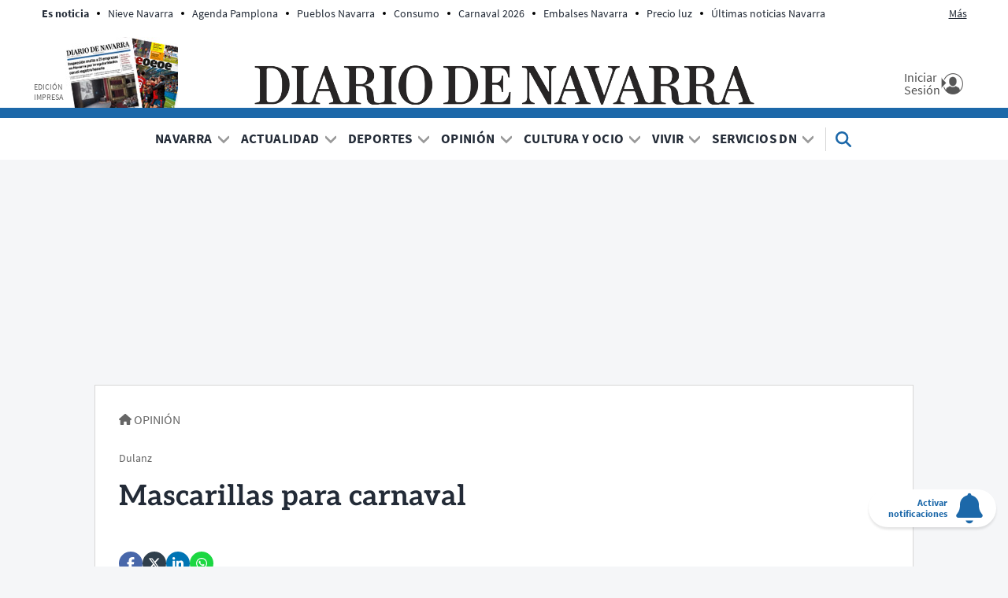

--- FILE ---
content_type: text/html; charset=UTF-8
request_url: https://www.diariodenavarra.es/noticias/opinion/2023/02/01/mascarillas-carnaval-556718-1064.html
body_size: 87837
content:
<!DOCTYPE html>
    <html lang="es">
    <head>
        <meta http-equiv="Content-Type" content="text/html; charset=utf-8" />
            <meta name="viewport" content="width=device-width, initial-scale=1.0" />
    <!-- © DIARIO DE NAVARRA, S.A. -->
<meta name="copyright" content="Diario de Navarra, S.A.">
<link rel="dns-prefetch" href="//cdns.gigya.com">
<link rel="dns-prefetch" href="//cdns.eu1.gigya.com">
<link rel="dns-prefetch" href="//fonts.gstatic.com">
<link rel="dns-prefetch" href="//securepubads.g.doubleclick.net">
<link rel="dns-prefetch" href="//c.amazon-adsystem.com">
<link rel="dns-prefetch" href="//pghub.io">
<link rel="dns-prefetch" href="//cmanager-prometeo.appspot.com">
<link rel="dns-prefetch" href="//sb.scorecardresearch.com">
<link rel="dns-prefetch" href="//www.googletagmanager.com">
<link rel="dns-prefetch" href="//dkumiip2e9ary.cloudfront.net">
<link rel="dns-prefetch" href="//www.googletagservices.com">
<link rel="dns-prefetch" href="//www.google-analytics.com">
<link rel="preconnect" href="https://fonts.googleapis.com" />
<link rel="preconnect" href="https://sdk.privacy-center.org">
<link rel="preconnect" href="https://hb.20m.es">
<meta name="robots" content="max-image-preview:large">
<script type="text/javascript">
    function setViewPort(wideWidth, limitWidth, narrowWidth) {
        var eViewPort = document.getElementsByName('viewport')[0];
        var winWidth = document.documentElement.clientWidth;
        var vpWidth = (winWidth > limitWidth) ? wideWidth : narrowWidth;
        eViewPort.content = 'width=' + vpWidth;
    }
    setViewPort(1400, 500, 360);
</script>


                                
            
    <meta name="title" content="Mascarillas para carnaval" />
<title>Mascarillas para carnaval</title>
<link rel="canonical" href="https://www.diariodenavarra.es/noticias/opinion/2023/02/01/mascarillas-carnaval-556718-1064.html" />
<meta name="description" content="Dieciséis comparecencias parlamentarias después, nadie le pone el cascabel al gato en el caso de las mascarillas de Sodena. Mucho hablar y poco aclarar. Desespe" />
<meta name="keywords" content="mascarillas, carnaval" />
<meta name="news_keywords" content="mascarillas, carnaval" />
<meta name="author" content="Dulanz DN" />
<meta name="language" content="es" />
<meta name="contributor" content="Diario de Navarra" />
<meta name="publisher" content="Diario de Navarra" />
<meta name="rating" content="General" />
<meta name="owner" content="Diario de Navarra" />
<meta name="robots" content="index, follow, max-image-preview:large" />
<meta name="locality" content="Pamplona, Navarra, España, U.E" />
<meta property="article:published_time" content="2023-02-01T17:15:29+01:00" />
<meta property="article:modified_time" content="2023-02-01T17:16:33+01:00" />
<meta property="article:section" content="Opinión" />
<meta property="fb:app_id" content="747508695357526" />

<meta property="og:title" content="Mascarillas para carnaval" />
<meta property="og:description" content="Dieciséis comparecencias parlamentarias después, nadie le pone el cascabel al gato en el caso de las mascarillas de Sodena. Mucho hablar y poco aclarar. Desespe" />
<meta property="og:image" content="https://imagenes.diariodenavarra.es/files/og_thumbnail/uploads/2022/09/16/68b0c798d98af.jpeg" />
<meta property="og:image:width" content="1200" />
<meta property="og:image:height" content="675" />
<meta property="og:type" content="article" />
<meta property="og:url" content="https://www.diariodenavarra.es/noticias/opinion/2023/02/01/mascarillas-carnaval-556718-1064.html" />
<meta property="og:site_name" content="Diario de Navarra" />

<meta name="twitter:card" content="summary_large_image"/>
<meta name="twitter:site" content="@DiariodeNavarra"/>
<meta name="twitter:creator" content="@DiariodeNavarra"/>
<meta name="twitter:title" content="Mascarillas para carnaval"/>
<meta property="twitter:description" content="Dieciséis comparecencias parlamentarias después, nadie le pone el cascabel al gato en el caso de las mascarillas de Sodena. Mucho hablar y poco aclarar. Desespe"/>
<meta property="twitter:image" content="https://imagenes.diariodenavarra.es/files/og_thumbnail/uploads/2022/09/16/68b0c798d98af.jpeg"/>
<script src="/widgets/general/js/mustache.min.js"></script>
                                        <meta property="article:tag" content="Sodena"/>
                                                <meta property="article:tag" content="&#x00DA;ltimas&#x20;noticias&#x20;Navarra"/>
                                                    

    <link rel="stylesheet" type="text/css" href="https://www.diariodenavarra.es/assets/screen.8b6d326f4576c6da7115.css"/>

                

    <script type="text/javascript">
    var accesscontrol = JSON.parse('{"pubDate":"20230201","section":52,"article":535399,"paywall":"FREE","access":"allow","user":"anonymous"}');
</script>


            
                                                        
                                                                                                                                                                                                                                                                                                        
<script type="text/javascript">

    var ox_plantilla = "articulo";
    var ox_articulo = "default";
    var ox_branded = "not_active";
    var ox_cat1 = "opinion";
    var ox_cat2 = "";
    var ox_cat3 = "";
    var ox_cat4 = "";
    var ox_id = "535399";
    var cat_portada = "1064";
    var CAT_PUBLI = "opinion";
    var publi_ord = parseInt(Math.random() * 10000000000000000);
    var publi_tile = 1;
    var publi_dcopt = '';

</script>

                                                                                                                                                                                                                                                                                                                      
                                                                                                                            

                                

                                
    
<!-- Datalayer -->
<script>
window.dataLayer = window.dataLayer || [];
window.dataLayer.push(
{
"accesstype": (window.accesscontrol.paywall == 'PAY') ? 'suscripcion' : 'abierto',
"layout" : "noticia",
"categoria_id" : "1064",
"categoria" : "opinion",
"subcategoria_id" :"",
"subcategoria" : "",
"terciariacategoria" : "",
"terciariacategoria_id" : "",
"lastmodify" : "190",
"createdby" : "122",
"firma" : "Dulanz DN",
"fechaactualizacion" : "2023-02-01 17:16:33",
"fechapublicacion" : "20230201",
"semantictag" : "",
"semanticCategory" : "",
"keywords" : "mascarillas, carnaval",
"noticia_id" : "556718",
"sessionCount" : "",
"mediatype" : "imagen",
"seotag" : "sodena,ultimas-noticias-navarra",
"platform" : "web",
"gaid" : "",
"su" : "",
"kid" : "",
}
);
</script>
<!-- End Datalayer-->

<!-- Prometeo -->
<script type="text/javascript">
(function () {
	window.Prometeo_now = Date.now();
	let loaded = false;
	const MEDIA_ID = "501";
	const USER_COOKIE = "gcu_dn";
	function getCookie(name) {
		const cookie = document.cookie
		.split('; ')
		.find((row) => row.startsWith(`${name}=`));
		return cookie ? cookie.slice(name.length + 1) : null;
	}
	const dataLayerObject = dataLayer && dataLayer[0] || {};
	window._PROMETEO_MEDIA_CONFIG = window._PROMETEO_MEDIA_CONFIG || {};
	window._PROMETEO_MEDIA_CONFIG.trackEvents = function(){};
	window._PROMETEO_MEDIA_CONFIG.siteId = MEDIA_ID;
	window._PROMETEO_MEDIA_CONFIG.author = dataLayerObject.firma || "" ;
	window._PROMETEO_MEDIA_CONFIG.author_id = dataLayerObject.createdBy || "" ;
	window._PROMETEO_MEDIA_CONFIG.publish_time = dataLayerObject.fechaactualizacion || "";
	window._PROMETEO_MEDIA_CONFIG.article_id = dataLayerObject.noticia_id || "";
	window._PROMETEO_MEDIA_CONFIG.content_type = dataLayerObject.layout || "";
	window._PROMETEO_MEDIA_CONFIG.section = dataLayerObject.categoria || "";
	window._PROMETEO_MEDIA_CONFIG.category_3 = dataLayerObject.terciariacategoria ||"" ;
	window._PROMETEO_MEDIA_CONFIG.tags = dataLayerObject.seotag ||"" ;
	window._PROMETEO_MEDIA_CONFIG.actual_block = (dataLayerObject.layout == 'articulo')? "block_1" || null : null;
	window._PROMETEO_MEDIA_CONFIG.sub_section = dataLayerObject.subcategoria || "";
	window._PROMETEO_MEDIA_CONFIG.accesstype = dataLayerObject.accesstype ||"";
	window._PROMETEO_MEDIA_CONFIG.userId = getCookie(USER_COOKIE);
	window._PROMETEO_MEDIA_CONFIG.cuser = USER_COOKIE;
	window._PROMETEO_MEDIA_CONFIG.thumbnail_image = "https://imagenes.diariodenavarra.es/files/low_quality/uploads/2022/09/16/68b0c798d98af.jpeg";
	window._PROMETEO_MEDIA_CONFIG.url = window.location.href;
})();
</script>
<!-- End Prometeo -->

<!-- Marfeel index meta-tags -->
<meta property="mrf:tags" content="layout:noticia" />
<meta property="mrf:tags" content="lastmodify:190" />
<!--<meta property="mrf:authors" content="122" />-->
<meta property="mrf:tags" content="firma:Dulanz DN" />
<meta property="mrf:tags" content="fechapublicacion:20230201" />
<meta property="mrf:tags" content="keywords:mascarillas;keywords:carnaval" />
<meta property="mrf:tags" content="noticia_id:556718" />
<meta property="mrf:tags" content="mediatype:imagen" />
<meta property="mrf:tags" content="accesstype:abierto" />
<meta property="mrf:tags" content="seotag:sodena;seotag:ultimas-noticias-navarra" />
<meta property="mrf:tags" content="categoria:opinion" />
<meta property="mrf:tags" content="subcategoria:sinsc" />
<meta property="mrf:tags" content="terciariacategoria:sintc" />
<meta property="mrf:sections" content="opinion" /><!-- end Marfeel index meta-tags -->
<style>
	.c-detail__body iframe[src*="youtube.com/embed"]{
		aspect-ratio: 16 / 9;
		width: 100%;
		height: auto;
	}
</style>
<!-- Google Tag Manager -->
<script>(function(w,d,s,l,i){w[l]=w[l]||[];w[l].push({'gtm.start':
new Date().getTime(),event:'gtm.js'});var f=d.getElementsByTagName(s)[0],
j=d.createElement(s),dl=l!='dataLayer'?'&l='+l:'';j.async=true;j.src=
'https://www.googletagmanager.com/gtm.js?id='+i+dl;f.parentNode.insertBefore(j,f);
})(window,document,'script','dataLayer','GTM-KM22BXRR');</script>
<!-- Google Tag Manager addoor-->
<script>
if( window.accesscontrol.user != 'subscriber' && window.ox_plantilla === 'articulo' && (window.ox_articulo === 'default' || window.ox_articulo === 'opinion' || window.ox_articulo === 'entrevista' || window.ox_articulo === 'video' || window.ox_articulo === 'coverage' || window.ox_articulo === 'letter')){
	var m = setInterval(r, 100);
    function r(){
    	if(window.Mustache != undefined){
    		(function(w,d,s,l,i){w[l]=w[l]||[];w[l].push({'gtm.start':
			new Date().getTime(),event:'gtm.js'});var f=d.getElementsByTagName(s)[0],
			j=d.createElement(s),dl=l!='dataLayer'?'&l='+l:'';j.async=true;j.src=
			'https://www.googletagmanager.com/gtm.js?id='+i+dl;f.parentNode.insertBefore(j,f);
			})(window,document,'script','dataLayer','GTM-P3BNRJ4L');
			clearInterval(m);
    	}	
    }    
}
</script>
<!-- End Google Tag Manager -->
    


                <script type="application/ld+json">{"@context":"https:\/\/schema.org","@type":"NewsMediaOrganization","name":"Diario de Navarra","legalName":"Diario de Navarra S.A","url":"https:\/\/www.diariodenavarra.es","logo":{"@type":"ImageObject","url":"https:\/\/www.diariodenavarra.es\/images\/logo_dn_big.png","width":1800,"height":1800},"foundingDate":"1903","address":{"@type":"PostalAddress","streetAddress":"Zapateria 49","addressLocality":"Pamplona","addressRegion":"NA","postalCode":"31001","addressCountry":"ES"},"contactPoint":{"@type":"ContactPoint","contactType":"customer support","telephone":"948076068","email":"soporte@diariodenavarra.es"},"sameAs":["https:\/\/es.wikipedia.org\/wiki\/Diario_de_Navarra","https:\/\/es-es.facebook.com\/diariodenavarra","https:\/\/twitter.com\/DiariodeNavarra","https:\/\/www.youtube.com\/channel\/UCKCECBELUUinkKIO3h2JYuw"]}</script>
            <script type="application/ld+json">{"@context":"https:\/\/schema.org","@type":"WebSite","name":"Diario de Navarra","url":"https:\/\/www.diariodenavarra.es"}</script>
            <script type="application/ld+json">{"@context":"https:\/\/schema.org","@type":"BreadcrumbList","itemListElement":[{"@type":"ListItem","position":1,"name":"Inicio","item":"https:\/\/www.diariodenavarra.es"},{"@type":"ListItem","position":2,"name":"Opini\u00f3n","item":"https:\/\/www.diariodenavarra.es\/noticias\/opinion\/portada"},{"@type":"ListItem","position":3,"name":"Mascarillas Para Carnaval","item":"https:\/\/www.diariodenavarra.es\/noticias\/opinion\/2023\/02\/01\/mascarillas-carnaval-556718-1064.html"}]}</script>
            <script type="application/ld+json">{"@type":"ReportageNewsArticle","@context":"https:\/\/schema.org","headline":"Mascarillas para carnaval","alternativeHeadline":"Dulanz","datePublished":"2023-02-01T17:15:29+0100","dateModified":"2023-02-01T17:16:33+0100","publisher":{"@type":"Organization","name":"Diario de Navarra","logo":{"@type":"ImageObject","url":"https:\/\/www.diariodenavarra.es\/images\/logo_dn_big.png","width":1800,"height":1800}},"description":"Diecis\u00e9is comparecencias parlamentarias despu\u00e9s, nadie le pone el cascabel al gato en el caso de las mascarillas de Sodena. Mucho hablar y poco aclarar. Desesperante. Lo \u00fanico meridianamente claro es la cantidad de dinero p\u00fablico que se ha ido por el sumidero con esta operaci\u00f3n: 1,8 millones. Eso, y que ahora nos enteramos de que las mascarillas que siguen cogiendo polvo tienen un uso sanitario muy limitado. \u00bfValdr\u00edan al menos como disfraz para carnaval? Porque el sainete es de nota. Llevamos con esta matraca desde que se desvel\u00f3 el esc\u00e1ndalo en agosto. Y medio a\u00f1o despu\u00e9s, los casi dos millones de mascarillas siguen apiladas en un almac\u00e9n. Y con la fecha de caducidad cada vez m\u00e1s pr\u00f3xima. \u00bfA qu\u00e9 acaban en la basura en la misma caja que llegaron? No ser\u00e1 porque no est\u00e1n avisados. Entre este pr\u00f3ximo marzo y febrero del 2024 ya no valdr\u00e1n. S\u00f3lo saben echar balones fuera. Gobierno incluido.","keywords":"mascarillas, carnaval","articleSection":"Opini\u00f3n","articleBody":"Diecis\u00e9is comparecencias parlamentarias despu\u00e9s, nadie le pone el cascabel al gato en el caso de las mascarillas de Sodena. Mucho hablar y poco aclarar. Desesperante. Lo \u00fanico meridianamente claro es la cantidad de dinero p\u00fablico que se ha ido por el sumidero con esta operaci\u00f3n: 1,8 millones. Eso, y que ahora nos enteramos de que las mascarillas que siguen cogiendo polvo tienen un uso sanitario muy limitado. \u00bfValdr\u00edan al menos como disfraz para carnaval? Porque el sainete es de nota. Llevamos con esta matraca desde que se desvel\u00f3 el esc\u00e1ndalo en agosto. Y medio a\u00f1o despu\u00e9s, los casi dos millones de mascarillas siguen apiladas en un almac\u00e9n. Y con la fecha de caducidad cada vez m\u00e1s pr\u00f3xima. \u00bfA qu\u00e9 acaban en la basura en la misma caja que llegaron? No ser\u00e1 porque no est\u00e1n avisados. Entre este pr\u00f3ximo marzo y febrero del 2024 ya no valdr\u00e1n. S\u00f3lo saben echar balones fuera. Gobierno incluido.","mainEntityOfPage":{"@type":"WebPage","@id":"https:\/\/www.diariodenavarra.es\/noticias\/opinion\/2023\/02\/01\/mascarillas-carnaval-556718-1064.html"},"author":{"@type":"Person","name":"Dulanz DN","url":"https:\/\/www.diariodenavarra.es\/autor\/dulanz-dn"},"image":[{"@type":"ImageObject","url":"https:\/\/imagenes.diariodenavarra.es\/files\/article_main_microformat\/uploads\/2022\/09\/16\/68b0c798d98af.jpeg","width":1200,"height":675}],"video":[],"audio":[],"copyrightHolder":"Diario de Navarra, S.A.","copyrightNotice":"Queda prohibida toda reproducci\u00f3n sin permiso escrito de la empresa a los efectos del art\u00edculo 32.1, p\u00e1rrafo segundo, de la Ley de Propiedad Intelectual Espa\u00f1ola. https:\/\/www.boe.es\/buscar\/act.php?id=BOE-A-1996-8930","copyrightYear":"2026","isAccessibleForFree":false,"isPartOf":{"@type":["CreativeWork","Product"],"name":"Diario de Navarra","productID":"diariodenavarra.es:showcase"}}</script>
        
    <script type="text/javascript" src="https://www.diariodenavarra.es/assets/article.bundle.js" defer></script>


                            <link rel="alternate" type="application/rss+xml" title="RSS | Diario de Navarra" href="/rss/contenidos.xml"/>
                        <link type="image/x-icon" href="https://www.diariodenavarra.es/images/favicon.ico" rel="shortcut icon" />
        <link type="image/x-icon" href="https://www.diariodenavarra.es/images/favicon.ico" rel="icon" />
        <link type="image/x-icon" href="https://www.diariodenavarra.es/images/iphone_dn.png" rel="apple-touch-icon" />
                <!-- Google showcase scripts -->
<script type="didomi/javascript" data-vendor="didomi:google" async subscriptions-control="manual" src="https://news.google.com/swg/js/v1/swg.js"></script>
<script type="didomi/javascript" data-vendor="didomi:google" async src="https://news.google.com/swg/js/v1/swg-gaa.js"></script>
<script type="didomi/javascript" data-vendor="didomi:google" src="https://accounts.google.com/gsi/client" async defer></script>
<script type="didomi/javascript" data-vendor="didomi:google" src="/widgets/showcase/main.js?v=20221128" defer></script>
<!-- End Google showcase scripts -->
<style>
  div#AdSlot_megabanner {
    padding-top: 15px !important;
    min-height: 265px;
    text-align: center;
  }
  @media only screen and (max-width: 767px){
    div#AdSlot_megabanner {
     min-height: 115px !important;
    }
  }
  .c-header.c-header--sticky {
	  height:inherit!important;
  }
  .c-title--obituary{
    margin-bottom:20px;
  }
</style>

    </head>
    <body     
    class="article-page "
>
                    <noscript><iframe src="https://www.googletagmanager.com/ns.html?id=GTM-KM22BXRR"
height="0" width="0" style="display:none;visibility:hidden"></iframe></noscript>
        <div id="main-container" class="main-container">

            <header class="c-header" id="cab">
    <div class="c-header__top center con">
        <div class="c-header__aside">
            <div class="o-container">
                                    <div class="c-header__aside__container"><p class="c-header__aside__title"><span>Es noticia</span></p><ul class="c-header__aside__list"><li class="c-header__aside__item"><a class="c-header__aside__link" href="/noticias/navarra/2026/01/22/vuelve-nieve-navarra-semana-informa-aemet-807466-15.html">Nieve Navarra</a></li><li class="c-header__aside__item"><a class="c-header__aside__link" href="/noticias/navarra/pamplona-comarca/pamplona/2026/01/22/planes-ninos-pamplona-semana-fiesta-gigantes-teatro-danza-807364-17.html">Agenda Pamplona</a></li><li class="c-header__aside__item"><a class="c-header__aside__link" href="/noticias/vivir/turismo/2026/01/23/pueblo-navarra-rodeado-leyendas-conocido-estelas-funerarias-destaca-revista-national-geographic-807486-111.html">Pueblos Navarra</a></li><li class="c-header__aside__item"><a class="c-header__aside__link" href="/noticias/vivir/gastronomia/red-comiendo/2026/01/23/superalimento-infravalorado-aumenta-proteina-diaria-cuida-salud-cardiovascular-807495-110.html">Consumo</a></li><li class="c-header__aside__item"><a class="c-header__aside__link" href="/noticias/actualidad/nacional/2026/01/21/carnaval-2026-fechas-comunidades-sera-festivo-ano-807340-28.html">Carnaval 2026</a></li><li class="c-header__aside__item"><a class="c-header__aside__link" href="/noticias/navarra/2026/01/21/embalses-navarra-semana-19-enero-situacion-yesa-alloz-eugi-e-itoiz-807226-15.html">Embalses Navarra</a></li><li class="c-header__aside__item"><a class="c-header__aside__link" href="/noticias/vivir/consumo/2026/01/20/subira-precio-luz-2026-807087-121.html">Precio luz</a></li><li class="c-header__aside__item"><a class="c-header__aside__link" href="https://www.diariodenavarra.es/tag/ultimas-noticias-navarra" rel>Últimas noticias Navarra</a></li><li class="c-header__aside__item"><a class="c-header__aside__link" href="https://www.diariodenavarra.es/tag/sucesos-navarra" rel>Sucesos Navarra</a></li></ul></div>
                            </div>
        </div>
        <div class="c-header__middle">
            <button class="c-header__nav-btn" data-type="menu" aria-label="Menu">
                <span class="c-header__nav-btn__txt u-show-lg-only">Menú</span>
                <div class="hamburger-box">
                    <div class="hamburger-inner"></div>
                </div>
            </button>
            <div class="c-header__print">
                <a href="https://epaperdn.diariodenavarra.es/e-paper_diario/ " title="Edición impresa" class="imp" target="_blank">
                    <span>Edición impresa</span>
                    <img src="https://www.diariodenavarra.es/images/edicion_impresa.png" alt="Edición impresa" width="143" height="90">
                </a>
            </div>
                <a href="https://www.diariodenavarra.es/" title="Diario de Navarra">
        <img src="https://www.diariodenavarra.es/images/logo_dn.png" alt="Diario de Navarra" width="635" height="50">
        <span class="sr-only">Diario de Navarra</span>
    </a>
            <div class="c-header__options">
                <div id="loginwrapper2_header" class="loginwrapper2">
                    <a href="/pags/inicio-sesion.html" title="Mi Cuenta" class="c-header__user login loginGigya">
                        <div class="c-header__user__container">
                        <span class="c-header__user__txt">
                            <span>Iniciar Sesión</span>
                        </span>
                        </div>
                    </a>
                </div>
                <a href="https://mundodn.diariodenavarra.es/nuestros-productos/suscripcion-diario-navarra.html?utm_source=diariodenavarra.es&amp;amp;utm_medium=referral&amp;amp;utm_campaign=Boton_home"
                   title="Suscríbete" class="o-button o-button--primary susc" style="display:none;" target="_blank">Suscríbete</a>
            </div>
        </div>
    </div>
    <div class="c-header__nav" id="nav">
        <form action="/search" class="c-header__search__form" data-name="form_search">
            <button class="c-header__search" data-type="search">
                <svg class="c-header__search__icon" width="24" height="24" xmlns="http://www.w3.org/2000/svg" viewBox="0 0 512 512">
                    <path d="M416 208c0 45.9-14.9 88.3-40 122.7L502.6 457.4c12.5 12.5 12.5 32.8 0 45.3s-32.8 12.5-45.3 0L330.7 376c-34.4 25.2-76.8 40-122.7 40C93.1 416 0 322.9 0 208S93.1 0 208 0S416 93.1 416 208zM208 352a144 144 0 1 0 0-288 144 144 0 1 0 0 288z"></path>
                </svg>
                <span class="sr-only">Buscar</span>
            </button>

            <input type="search" placeholder="Escribe aquí tu búsqueda en DN.es" name="q">
            <button data-type="reset" class="c-header__search__close" style="display: none;">
                <svg xmlns="http://www.w3.org/2000/svg" width="10" height="10" viewBox="0 0 32 32" fill="none">
                    <path d="M15.9996 17.2375L27.3809 28.6188L28.6183 27.3813L17.237 16.0001L28.6183 4.61878L27.3809 3.38135L15.9996 14.7626L4.6183 3.38135L3.38086 4.61878L14.7621 16.0001L3.38086 27.3813L4.6183 28.6188L15.9996 17.2375Z" fill="none" stroke="currentColor" stroke-width="4"></path>
                </svg>
                <span class="sr-only">Cerrar</span>
            </button>
        </form>
        <nav class="c-header__nav__container">
            <a href="https://www.diariodenavarra.es/" title="Actualidad Navarra, Pamplona, Tudela, Estella, Osasuna, Deportes, Gobierno de Navarra, Ayuntamiento de Pamplona, Política, Economía, Trabajo, Sociedad.">
                <img src="https://www.diariodenavarra.es/images/logo_dn_sticky.png" class="c-header__nav__logo" alt="Actualidad Navarra, Pamplona, Tudela, Estella, Osasuna, Deportes, Gobierno de Navarra, Ayuntamiento de Pamplona, Política, Economía, Trabajo, Sociedad." width="72" height="72">
            </a>
                            <ul class="c-header__nav__list" itemscope="navigation" itemtype="https://schema.org/SiteNavigationElement"><li class="c-header__nav__item"><span itemprop="name"><a itemprop="url" class="c-header__nav__link" href="/noticias/navarra/portada/">Navarra</a></span><div class="c-header__nav__icon"><span class="c-header__nav__more u-hide-menu">+</span><span class="c-header__nav__less u-hide-menu">_</span><svg class="u-hide-menu-max" xmlns="http://www.w3.org/2000/svg" width="8" height="4" viewbox="0 0 8 4"><path d="M0 0 L4 4 L8 0" stroke="currentColor" stroke-width="1.5" fill="none"></path></svg></div><nav class="c-header__nav__child"><div class="c-header__submenu"><div class="c-header__submenu__column"><ul><li class="c-header__nav__item"><span itemprop="name"><a class="c-header__nav__link" itemprop="url" href="/noticias/navarra/pamplona-comarca/portada/">Pamplona y Comarca</a></span></li><li class="c-header__nav__item"><span itemprop="name"><a class="c-header__nav__link" itemprop="url" href="/noticias/navarra/tudela-ribera/portada/">Tudela y Ribera</a></span></li><li class="c-header__nav__item"><span itemprop="name"><a class="c-header__nav__link" itemprop="url" href="/noticias/navarra/tierra-estella/portada/">Tierra Estella</a></span></li><li class="c-header__nav__item"><span itemprop="name"><a class="c-header__nav__link" itemprop="url" href="/noticias/navarra/tafalla-zona-media/portada/">Tafalla y Zona Media</a></span></li></ul></div><div class="c-header__submenu__column"><ul><li class="c-header__nav__item"><span itemprop="name"><a class="c-header__nav__link" itemprop="url" href="/noticias/navarra/sanguesa-merindad/portada/">Sangüesa y Merindad</a></span></li><li class="c-header__nav__item"><span itemprop="name"><a class="c-header__nav__link" itemprop="url" href="/noticias/navarra/zona-norte/portada/">Zona Norte</a></span></li><li class="c-header__nav__item"><span itemprop="name"><a class="c-header__nav__link" itemprop="url" href="/noticias/vivir/educacion/portada/">Educación y Familia</a></span></li><li class="c-header__nav__item"><span itemprop="name"><a class="c-header__nav__link" itemprop="url" href="/noticias/negocios/dn-management/portada/">DN Management</a></span></li></ul></div><div class="c-header__submenu__column"><ul><li class="c-header__nav__item"><span itemprop="name"><a class="c-header__nav__link" itemprop="url" href="/noticias/negocios/vivienda/portada/">Vivienda</a></span></li><li class="c-header__nav__item"><span itemprop="name"><a class="c-header__nav__link" itemprop="url" href="/noticias/negocios/dn-inmo/portada/">DN Inmo</a></span></li><li class="c-header__nav__item"><span itemprop="name"><a class="c-header__nav__link" itemprop="url" href="/noticias/san-fermin/portada/">San Fermín </a></span></li><li class="c-header__nav__item"><span itemprop="name"><a class="c-header__nav__link" itemprop="url" href="/noticias/dn/portada/">Selección de la redacción</a></span></li></ul></div></div></nav></li><li class="c-header__nav__item"><span itemprop="name"><a itemprop="url" class="c-header__nav__link" href="/noticias/actualidad/portada/">Actualidad</a></span><div class="c-header__nav__icon"><span class="c-header__nav__more u-hide-menu">+</span><span class="c-header__nav__less u-hide-menu">_</span><svg class="u-hide-menu-max" xmlns="http://www.w3.org/2000/svg" width="8" height="4" viewbox="0 0 8 4"><path d="M0 0 L4 4 L8 0" stroke="currentColor" stroke-width="1.5" fill="none"></path></svg></div><nav class="c-header__nav__child"><div class="c-header__submenu"><div class="c-header__submenu__column"><ul><li class="c-header__nav__item"><span itemprop="name"><a class="c-header__nav__link" itemprop="url" href="/noticias/actualidad/nacional/portada/">Nacional</a></span></li><li class="c-header__nav__item"><span itemprop="name"><a class="c-header__nav__link" itemprop="url" href="/noticias/actualidad/internacional/portada/">Internacional</a></span></li></ul></div><div class="c-header__submenu__column"><ul><li class="c-header__nav__item"><span itemprop="name"><a class="c-header__nav__link" itemprop="url" href="/noticias/negocios/economia/portada/">Economía</a></span></li><li class="c-header__nav__item"><span itemprop="name"><a class="c-header__nav__link" itemprop="url" href="/noticias/sucesos/portada/">Sucesos</a></span></li></ul></div></div></nav></li><li class="c-header__nav__item"><span itemprop="name"><a itemprop="url" class="c-header__nav__link" href="/noticias/deportes/portada/">Deportes</a></span><div class="c-header__nav__icon"><span class="c-header__nav__more u-hide-menu">+</span><span class="c-header__nav__less u-hide-menu">_</span><svg class="u-hide-menu-max" xmlns="http://www.w3.org/2000/svg" width="8" height="4" viewbox="0 0 8 4"><path d="M0 0 L4 4 L8 0" stroke="currentColor" stroke-width="1.5" fill="none"></path></svg></div><nav class="c-header__nav__child"><div class="c-header__submenu"><div class="c-header__submenu__column"><ul><li class="c-header__nav__item"><span itemprop="name"><a class="c-header__nav__link" itemprop="url" href="/noticias/deportes/futbol/osasuna/portada/">Osasuna</a></span></li><li class="c-header__nav__item"><span itemprop="name"><a class="c-header__nav__link" itemprop="url" href="/noticias/deportes/futbol/portada/">Fútbol</a></span></li><li class="c-header__nav__item"><span itemprop="name"><a class="c-header__nav__link" itemprop="url" href="/noticias/deportes/futbol/futbol-navarra/portada/">Fútbol Navarro</a></span></li><li class="c-header__nav__item"><span itemprop="name"><a class="c-header__nav__link" itemprop="url" href="/noticias/deportes/futbol-sala/portada/">Fútbol sala</a></span></li></ul></div><div class="c-header__submenu__column"><ul><li class="c-header__nav__item"><span itemprop="name"><a class="c-header__nav__link" itemprop="url" href="/noticias/deportes/pelota/portada/">Pelota</a></span></li><li class="c-header__nav__item"><span itemprop="name"><a class="c-header__nav__link" itemprop="url" href="/noticias/deportes/dn-running/portada/">DN Running</a></span></li><li class="c-header__nav__item"><span itemprop="name"><a class="c-header__nav__link" itemprop="url" href="/noticias/deportes/balonmano/portada/">Balonmano</a></span></li><li class="c-header__nav__item"><span itemprop="name"><a class="c-header__nav__link" itemprop="url" href="/noticias/deportes/ciclismo/portada/">Ciclismo</a></span></li></ul></div><div class="c-header__submenu__column"><ul><li class="c-header__nav__item"><span itemprop="name"><a class="c-header__nav__link" itemprop="url" href="/noticias/deportes/baloncesto/portada/">Baloncesto</a></span></li><li class="c-header__nav__item"><span itemprop="name"><a class="c-header__nav__link" itemprop="url" href="/noticias/deportes/deportes-motor/portada/">Deportes de motor</a></span></li><li class="c-header__nav__item"><span itemprop="name"><a class="c-header__nav__link" itemprop="url" href="/noticias/deportes/tenis/portada/">Tenis</a></span></li><li class="c-header__nav__item"><span itemprop="name"><a class="c-header__nav__link" itemprop="url" href="/noticias/deportes/mas-deporte/portada/">Más deporte</a></span></li></ul></div></div></nav></li><li class="c-header__nav__item"><span itemprop="name"><a itemprop="url" class="c-header__nav__link" href="/noticias/opinion/portada/">Opinión</a></span><div class="c-header__nav__icon"><span class="c-header__nav__more u-hide-menu">+</span><span class="c-header__nav__less u-hide-menu">_</span><svg class="u-hide-menu-max" xmlns="http://www.w3.org/2000/svg" width="8" height="4" viewbox="0 0 8 4"><path d="M0 0 L4 4 L8 0" stroke="currentColor" stroke-width="1.5" fill="none"></path></svg></div><nav class="c-header__nav__child"><div class="c-header__submenu"><div class="c-header__submenu__column"><ul><li class="c-header__nav__item"><span itemprop="name"><a class="c-header__nav__link" itemprop="url" href="/noticias/participacion/cartasaldirector/portada/">Cartas Al Director</a></span></li></ul></div><div class="c-header__submenu__column"><ul><li class="c-header__nav__item"><span itemprop="name"><a class="c-header__nav__link" itemprop="url" href="/noticias/participacion/portada/">Participación</a></span></li></ul></div></div></nav></li><li class="c-header__nav__item"><span itemprop="name"><a itemprop="url" class="c-header__nav__link" href="/noticias/cultura-ocio/portada/">Cultura y Ocio</a></span><div class="c-header__nav__icon"><span class="c-header__nav__more u-hide-menu">+</span><span class="c-header__nav__less u-hide-menu">_</span><svg class="u-hide-menu-max" xmlns="http://www.w3.org/2000/svg" width="8" height="4" viewbox="0 0 8 4"><path d="M0 0 L4 4 L8 0" stroke="currentColor" stroke-width="1.5" fill="none"></path></svg></div><nav class="c-header__nav__child"><div class="c-header__submenu"><div class="c-header__submenu__column"><ul><li class="c-header__nav__item"><span itemprop="name"><a class="c-header__nav__link" itemprop="url" href="/noticias/cultura-ocio/ocio/portada/">OCIO</a></span></li><li class="c-header__nav__item"><span itemprop="name"><a class="c-header__nav__link" itemprop="url" href="/pags/definde.html">Agenda de ocio</a></span></li><li class="c-header__nav__item"><span itemprop="name"><a class="c-header__nav__link" itemprop="url" href="/tag/festivales">Fiestas y festivales populares</a></span></li><li class="c-header__nav__item"><span itemprop="name"><a class="c-header__nav__link" itemprop="url" href="/noticias/vivir/turismo/portada/">Turismo</a></span></li><li class="c-header__nav__item"><span itemprop="name"><a class="c-header__nav__link" itemprop="url" href="/noticias/vivir/gastronomia/portada/">Gastronomía</a></span></li><li class="c-header__nav__item"><span itemprop="name"><a class="c-header__nav__link" itemprop="url" href="/noticias/magazine/television/portada/">Televisión</a></span></li><li class="c-header__nav__item"><span itemprop="name"><a class="c-header__nav__link" itemprop="url" href="/tag/videojuegos">Videojuegos</a></span></li><li class="c-header__nav__item"><span itemprop="name"><a class="c-header__nav__link" itemprop="url" href="/pags/pasatiempos-dn.html">Pasatiempos </a></span></li></ul></div><div class="c-header__submenu__column"><ul><li class="c-header__nav__item"><span itemprop="name"><a class="c-header__nav__link" itemprop="url" href="/noticias/cultura-ocio/cultura/portada/">CULTURA</a></span></li><li class="c-header__nav__item"><span itemprop="name"><a class="c-header__nav__link" itemprop="url" href="/tag/musica">Música</a></span></li><li class="c-header__nav__item"><span itemprop="name"><a class="c-header__nav__link" itemprop="url" href="https://www.diariodenavarra.es/tag/teatro" title="Teatro" rel>Teatro</a></span></li><li class="c-header__nav__item"><span itemprop="name"><a class="c-header__nav__link" itemprop="url" href="/tag/espectaculos">Espectáculos (magia, danza)</a></span></li><li class="c-header__nav__item"><span itemprop="name"><a class="c-header__nav__link" itemprop="url" href="/noticias/vivir/ciencia/portada/">Ciencia</a></span></li><li class="c-header__nav__item"><span itemprop="name"><a class="c-header__nav__link" itemprop="url" href="/tag/arte">Arte</a></span></li></ul></div><div class="c-header__submenu__column"><ul><li class="c-header__nav__item"><span itemprop="name"><a class="c-header__nav__link" itemprop="url" href="/tag/libros">Libros</a></span></li><li class="c-header__nav__item"><span itemprop="name"><a class="c-header__nav__link" itemprop="url" href="/tag/cine">Cine</a></span></li><li class="c-header__nav__item"><span itemprop="name"><a class="c-header__nav__link" itemprop="url" href="/tag/series-television">Series </a></span></li><li class="c-header__nav__item"><span itemprop="name"><a class="c-header__nav__link" itemprop="url" href="/tag/historia">Historia y patrimonio</a></span></li></ul></div></div></nav></li><li class="c-header__nav__item"><span itemprop="name"><a itemprop="url" class="c-header__nav__link" href="/noticias/vivir/portada/">Vivir</a></span><div class="c-header__nav__icon"><span class="c-header__nav__more u-hide-menu">+</span><span class="c-header__nav__less u-hide-menu">_</span><svg class="u-hide-menu-max" xmlns="http://www.w3.org/2000/svg" width="8" height="4" viewbox="0 0 8 4"><path d="M0 0 L4 4 L8 0" stroke="currentColor" stroke-width="1.5" fill="none"></path></svg></div><nav class="c-header__nav__child"><div class="c-header__submenu"><div class="c-header__submenu__column"><ul><li class="c-header__nav__item"><span itemprop="name"><a class="c-header__nav__link" itemprop="url" href="/noticias/vivir/motor/portada/">Motor</a></span></li><li class="c-header__nav__item"><span itemprop="name"><a class="c-header__nav__link" itemprop="url" href="/noticias/vivir/tecnologia/portada/">Tecnología</a></span></li></ul></div><div class="c-header__submenu__column"><ul><li class="c-header__nav__item"><span itemprop="name"><a class="c-header__nav__link" itemprop="url" href="/noticias/vivir/vida-sana/portada/">Vida Sana y bienestar</a></span></li><li class="c-header__nav__item"><span itemprop="name"><a class="c-header__nav__link" itemprop="url" href="/noticias/vivir/moda/portada/">Moda</a></span></li></ul></div><div class="c-header__submenu__column"><ul><li class="c-header__nav__item"><span itemprop="name"><a class="c-header__nav__link" itemprop="url" href="/noticias/magazine/portada/">Gente y famosos</a></span></li><li class="c-header__nav__item"><span itemprop="name"><a class="c-header__nav__link" itemprop="url" href="/noticias/vivir/seguros/portada/">Seguros</a></span></li></ul></div></div></nav></li><li class="c-header__nav__item"><span itemprop="name"><a itemprop="url" class="c-header__nav__link" href="/pags/servicios/servicios-diario-navarra.html">Servicios DN</a></span><div class="c-header__nav__icon"><span class="c-header__nav__more u-hide-menu">+</span><span class="c-header__nav__less u-hide-menu">_</span><svg class="u-hide-menu-max" xmlns="http://www.w3.org/2000/svg" width="8" height="4" viewbox="0 0 8 4"><path d="M0 0 L4 4 L8 0" stroke="currentColor" stroke-width="1.5" fill="none"></path></svg></div><nav class="c-header__nav__child"><div class="c-header__submenu"><div class="c-header__submenu__column"><span class="title">PARA <i>SUSCRIPTORES</i></span><ul><li class="c-header__nav__item"><span itemprop="name"><a class="c-header__nav__link" itemprop="url" href="https://diariodenavarra.mynews.es/" target="_blank" title="Hemeroteca" rel="nofollow noreferrer">Hemeroteca DN</a></span></li><li class="c-header__nav__item"><span itemprop="name"><a class="c-header__nav__link" itemprop="url" href="/esquelas" title="Esquelas" rel>Esquelas</a></span></li><li class="c-header__nav__item"><span itemprop="name"><a class="c-header__nav__link" itemprop="url" href="https://epaperdn.diariodenavarra.es/e-paper_diario/" target="_blank" title="Edición impresa" rel="nofollow noreferrer">Edición impresa DN</a></span></li><li class="c-header__nav__item"><span itemprop="name"><a class="c-header__nav__link" itemprop="url" href="https://mundodn.diariodenavarra.es/nuestros-productos/clubdn.html" target="_blank" title="Club DN" rel="nofollow noreferrer">Club DN</a></span></li></ul></div><div class="c-header__submenu__column"><span class="title">otros servicios</span><ul><li class="c-header__nav__item"><span itemprop="name"><a class="c-header__nav__link" itemprop="url" href="/noticias/hemeroteca-diario-de-navarra/portada/">Hemeroteca Diario de Navarra</a></span></li><li class="c-header__nav__item"><span itemprop="name"><a class="c-header__nav__link" itemprop="url" href="/pags/boletines.html">Boletines</a></span></li><li class="c-header__nav__item"><span itemprop="name"><a class="c-header__nav__link" itemprop="url" href="/pags/servicios/el-tiempo-navarra.html">El tiempo</a></span></li><li class="c-header__nav__item"><span itemprop="name"><a class="c-header__nav__link" itemprop="url" href="/pags/servicios/horoscopo.html">Horóscopo</a></span></li><li class="c-header__nav__item"><span itemprop="name"><a class="c-header__nav__link" itemprop="url" href="/pags/farmacias.html">Farmacias de guardia</a></span></li></ul></div><div class="c-header__submenu__column"><ul><li class="c-header__nav__item"><span itemprop="name"><a class="c-header__nav__link" itemprop="url" href="/pags/servicios/misas.html">Horario misa</a></span></li><li class="c-header__nav__item"><span itemprop="name"><a class="c-header__nav__link" itemprop="url" href="/pags/loterias.html">Loterías</a></span></li><li class="c-header__nav__item"><span itemprop="name"><a class="c-header__nav__link" itemprop="url" href="/pags/servicios/dn-clasificados.html">DN Clasificados</a></span></li><li class="c-header__nav__item"><span itemprop="name"><a class="c-header__nav__link" itemprop="url" href="https://mundodn.diariodenavarra.es/" title="Mundo DN" rel="nofollow noreferrer">Mundo DN</a></span></li><li class="c-header__nav__item"><span itemprop="name"><a class="c-header__nav__link" itemprop="url" href="/pags/programacion-tv.html">Programación TV</a></span></li></ul></div></div></nav></li></ul>
                        <button class="c-header__search" data-type="search">
                <svg class="c-header__search__icon" width="24" height="24" xmlns="http://www.w3.org/2000/svg" viewBox="0 0 512 512">
                    <path d="M416 208c0 45.9-14.9 88.3-40 122.7L502.6 457.4c12.5 12.5 12.5 32.8 0 45.3s-32.8 12.5-45.3 0L330.7 376c-34.4 25.2-76.8 40-122.7 40C93.1 416 0 322.9 0 208S93.1 0 208 0S416 93.1 416 208zM208 352a144 144 0 1 0 0-288 144 144 0 1 0 0 288z"></path>
                </svg>
                <span class="sr-only">Buscar</span>
            </button>
            <div class="c-header__options">
                <div id="loginwrapper2_menu" class="loginwrapper2">
                    <a href="/pags/inicio-sesion.html" title="Mi Cuenta" class="c-header__user login loginGigya">
                        <div class="c-header__user__container">
                        <span class="c-header__user__txt">
                            <span>Iniciar Sesión</span>
                        </span>
                        </div>
                    </a>
                </div>
                <a href="https://mundodn.diariodenavarra.es/nuestros-productos/suscripcion-diario-navarra.html?utm_source=diariodenavarra.es&amp;amp;utm_medium=referral&amp;amp;utm_campaign=Boton_home"
                   title="Suscríbete" class="o-button o-button--primary susc" style="display:none;" target="_blank">Suscríbete</a>
            </div>
        </nav>
    </div>
    <div id="Profilewrapper2" class="Profilewrapper2" style="display:none;">
        <div id="suscriptor">
            <strong>usuario suscriptor</strong>
        </div>
        <div id="registrado">
            <strong>usuario registrado</strong>
            <p class="txt-info">Cuenta de acceso a los servicios gratuitos de Diario de Navarra.<br>Obtén mucho más, <a href="https://mundodn.diariodenavarra.es/nuestros-productos/suscripcion-diario-navarra.html?utm_source=diariodenavarra.es&amp;amp;utm_medium=referral&amp;amp;utm_campaign=Boton_home" title="Suscríbete">suscríbete ahora</a>.</p>
        </div>
        <p class="info-user">
            <img src="https://www.diariodenavarra.es/images/login.png" alt="Mi cuenta" height="21" width="21">
            <strong></strong>
            <a href="javascript:void(0);"></a>
        </p>
        <a id="loged-editprofile" href="/pags/mi-cuenta.html" title="Editar mi cuenta" class="profileUpdateGigya"><i class="fas fa-pen"></i>Editar mi cuenta</a>
        <ul>
            <li><a href="/pags/boletines.html" title="Mis boletines"><i class="fas fa-envelope"></i>Mis boletines</a></li>
            <li><a href="https://mundodn.diariodenavarra.es/" title="Mundo DN" target="_blank"><i class="fas fa-shopping-basket"></i>Mundo DN</a></li>
            <li class="disabled"><a href="https://diariodenavarra.mynews.es/" title="Hemeroteca" target="_blank"><i class="fas fa-book"></i>Hemeroteca</a></li>
            <li class="disabled"><a href="https://epaperdn.diariodenavarra.es/e-paper_diario/ " title="Edición impresa" target="_blank"><i class="far fa-newspaper"></i>Edición impresa</a></li>
            <li>
                <a href="/pags/contacto-diario-navarra.html" title="Contacto" target="_blank">
                    <svg xmlns="http://www.w3.org/2000/svg" height="20" width="20" viewBox="0 0 512 512">
                        <path fill="currentColor" d="M280 0C408.1 0 512 103.9 512 232c0 13.3-10.7 24-24 24s-24-10.7-24-24c0-101.6-82.4-184-184-184c-13.3 0-24-10.7-24-24s10.7-24 24-24zm8 192a32 32 0 1 1 0 64 32 32 0 1 1 0-64zm-32-72c0-13.3 10.7-24 24-24c75.1 0 136 60.9 136 136c0 13.3-10.7 24-24 24s-24-10.7-24-24c0-48.6-39.4-88-88-88c-13.3 0-24-10.7-24-24zM117.5 1.4c19.4-5.3 39.7 4.6 47.4 23.2l40 96c6.8 16.3 2.1 35.2-11.6 46.3L144 207.3c33.3 70.4 90.3 127.4 160.7 160.7L345 318.7c11.2-13.7 30-18.4 46.3-11.6l96 40c18.6 7.7 28.5 28 23.2 47.4l-24 88C481.8 499.9 466 512 448 512C200.6 512 0 311.4 0 64C0 46 12.1 30.2 29.5 25.4l88-24z"></path>
                    </svg>Contacto
                </a>
            </li>
            <li><a href="https://mundodn.diariodenavarra.es/nuestros-productos/suscripcion-diario-navarra.html?utm_source=diariodenavarra.es&amp;amp;utm_medium=referral&amp;amp;utm_campaign=Boton_home" title="Suscríbete" class="susc" style="display:none" target="_blank">Suscríbete</a></li>
            <li id="loged-logout"><a href="javascript:void(0);" class="logoutGigya">Cerrar Sesión</a></li>
        </ul>
    </div>
</header>


                    <div id="top-board">
                <div id="AdSlot_megabanner"></div>
            </div>
                <main class="page-content content">
                                <nav class="c-breadcrumb">
    <ul class="c-breadcrumb__list">
        <li class="c-breadcrumb__item">
            <a class="c-breadcrumb__link" href="/" title="">
                <svg width="16" height="16" xmlns="http://www.w3.org/2000/svg" viewBox="0 0 576 512">
                    <path d="M575.8 255.5c0 18-15 32.1-32 32.1l-32 0 .7 160.2c0 2.7-.2 5.4-.5 8.1l0 16.2c0 22.1-17.9 40-40 40l-16 0c-1.1 0-2.2 0-3.3-.1c-1.4 .1-2.8 .1-4.2 .1L416 512l-24 0c-22.1 0-40-17.9-40-40l0-24 0-64c0-17.7-14.3-32-32-32l-64 0c-17.7 0-32 14.3-32 32l0 64 0 24c0 22.1-17.9 40-40 40l-24 0-31.9 0c-1.5 0-3-.1-4.5-.2c-1.2 .1-2.4 .2-3.6 .2l-16 0c-22.1 0-40-17.9-40-40l0-112c0-.9 0-1.9 .1-2.8l0-69.7-32 0c-18 0-32-14-32-32.1c0-9 3-17 10-24L266.4 8c7-7 15-8 22-8s15 2 21 7L564.8 231.5c8 7 12 15 11 24z"></path>
                </svg>
            </a>
        </li>
                        
        <li class="c-breadcrumb__item">
                                        <a class="c-breadcrumb__link" href="/noticias/opinion/portada/" title="Opinión">
                    Opinión
                </a>
                                </li>
    
    </ul>
</nav>

                <!-- open esi -->
    <article class="o-section"><div class="o-container o-container--detail"><div class="c-detail u-grid u-grid-columns-3"><header class="c-detail__top u-grid-row-span-1 u-grid-col-start-1 u-grid-row-start-1 u-grid-col-span-3"><div class="c-detail__header"><!----><div class="c-detail__epigraph"><p>Dulanz</p></div><h1 class="c-detail__title">Mascarillas para carnaval</h1></div></header><div class="c-detail__bottom u-grid-row-span-2 u-grid-col-start-1 u-grid-row-start-2 u-grid-col-span-2"><div class="c-detail__toolbar"><nav class="c-detail__share" role="navigation" aria-label="Compartir este artículo en redes sociales"><a class="c-detail__share__icon c-detail__share__icon--facebook" href="https://www.facebook.com/sharer/sharer.php?u=https://www.diariodenavarra.es/noticias/opinion/2023/02/01/mascarillas-carnaval-556718-1064.html" rel="nofollow" target="_blank" title="Facebook"><svg fill="none" aria-hidden="true" width="16" height="16" focusable="false" data-icon="facebook" xmlns="http://www.w3.org/2000/svg" viewbox="0 0 320 512"><path fill="currentColor" d="M80 299.3V512H196V299.3h86.5l18-97.8H196V166.9c0-51.7 20.3-71.5 72.7-71.5c16.3 0 29.4 .4 37 1.2V7.9C291.4 4 256.4 0 236.2 0C129.3 0 80 50.5 80 159.4v42.1H14v97.8H80z"></path></svg><span class="sr-only">Facebook</span></a><a class="c-detail__share__icon c-detail__share__icon--twitter" href="https://twitter.com/intent/tweet?text=Mascarillas%20para%20carnaval&url=https://www.diariodenavarra.es/noticias/opinion/2023/02/01/mascarillas-carnaval-556718-1064.html" rel="nofollow" target="_blank" title="Twitter"><svg fill="none" aria-hidden="true" width="16" height="16" focusable="false" data-icon="twitter" xmlns="http://www.w3.org/2000/svg" viewbox="0 0 512 512"><path fill="currentColor" d="M389.2 48h70.6L305.6 224.2 487 464H345L233.7 318.6 106.5 464H35.8L200.7 275.5 26.8 48H172.4L272.9 180.9 389.2 48zM364.4 421.8h39.1L151.1 88h-42L364.4 421.8z"></path></svg><span class="sr-only">Twitter</span></a><a class="c-detail__share__icon c-detail__share__icon--linkedin" href="https://www.linkedin.com/sharing/share-offsite/?url=https://www.diariodenavarra.es/noticias/opinion/2023/02/01/mascarillas-carnaval-556718-1064.html" rel="nofollow" target="_blank" title="LinkedIn"><svg fill="none" aria-hidden="true" width="16" height="16" focusable="false" data-icon="linkedin" xmlns="http://www.w3.org/2000/svg" viewbox="0 0 448 512"><path fill="currentColor" d="M100.3 448H7.4V148.9h92.9zM53.8 108.1C24.1 108.1 0 83.5 0 53.8a53.8 53.8 0 0 1 107.6 0c0 29.7-24.1 54.3-53.8 54.3zM447.9 448h-92.7V302.4c0-34.7-.7-79.2-48.3-79.2-48.3 0-55.7 37.7-55.7 76.7V448h-92.8V148.9h89.1v40.8h1.3c12.4-23.5 42.7-48.3 87.9-48.3 94 0 111.3 61.9 111.3 142.3V448z"></path></svg><span class="sr-only">LinkedIn</span></a><a class="c-detail__share__icon c-detail__share__icon--whatsapp" href="https://api.whatsapp.com/send?text=Mascarillas%20para%20carnaval%20-%20https://www.diariodenavarra.es/noticias/opinion/2023/02/01/mascarillas-carnaval-556718-1064.html" rel="nofollow" target="_blank" title="WhatsApp"><svg fill="none" aria-hidden="true" width="16" height="16" focusable="false" data-icon="whatsapp" viewbox="0 0 448 512" xmlns="http://www.w3.org/2000/svg"><path fill="currentColor" d="M380.9 97.1C339 55.1 283.2 32 223.9 32c-122.4 0-222 99.6-222 222 0 39.1 10.2 77.3 29.6 111L0 480l117.7-30.9c32.4 17.7 68.9 27 106.1 27h.1c122.3 0 224.1-99.6 224.1-222 0-59.3-25.2-115-67.1-157zm-157 341.6c-33.2 0-65.7-8.9-94-25.7l-6.7-4-69.8 18.3L72 359.2l-4.4-7c-18.5-29.4-28.2-63.3-28.2-98.2 0-101.7 82.8-184.5 184.6-184.5 49.3 0 95.6 19.2 130.4 54.1 34.8 34.9 56.2 81.2 56.1 130.5 0 101.8-84.9 184.6-186.6 184.6zm101.2-138.2c-5.5-2.8-32.8-16.2-37.9-18-5.1-1.9-8.8-2.8-12.5 2.8-3.7 5.6-14.3 18-17.6 21.8-3.2 3.7-6.5 4.2-12 1.4-32.6-16.3-54-29.1-75.5-66-5.7-9.8 5.7-9.1 16.3-30.3 1.8-3.7 .9-6.9-.5-9.7-1.4-2.8-12.5-30.1-17.1-41.2-4.5-10.8-9.1-9.3-12.5-9.5-3.2-.2-6.9-.2-10.6-.2-3.7 0-9.7 1.4-14.8 6.9-5.1 5.6-19.4 19-19.4 46.3 0 27.3 19.9 53.7 22.6 57.4 2.8 3.7 39.1 59.7 94.8 83.8 35.2 15.2 49 16.5 66.6 13.9 10.7-1.6 32.8-13.4 37.4-26.4 4.6-13 4.6-24.1 3.2-26.4-1.3-2.5-5-3.9-10.5-6.6z"></path></svg><span class="sr-only">WhatsApp</span></a></nav></div><div class="c-detail__media c-detail__media--main"><figure itemscope itemtype="http://schema.org/ImageObject" class="c-detail__media__thumb"><picture><source media="(min-width: 768px)" width="672" height="378" srcset="https://imagenes.diariodenavarra.es/files/article_image_672_378/files/fp/uploads/2022/09/16/68b0c798d98af.r_d.0-0-10419.jpeg"><source media="(min-width: 480px)" width="768" height="432" srcset="https://imagenes.diariodenavarra.es/files/article_image_768_432/files/fp/uploads/2022/09/16/68b0c798d98af.r_d.0-0-11907.jpeg"><img fetchpriority="high" alt="MASCARILLAS" width="449" height="252" src="https://imagenes.diariodenavarra.es/files/article_image_449_252/files/fp/uploads/2022/09/16/68b0c798d98af.r_d.0-0-6961.jpeg"></source></source></picture><div class="c-icon js-open-modal"><svg width="22" height="22" xmlns="http://www.w3.org/2000/svg" viewbox="0 0 512 512"><path d="M480 168l0-112c0-6-3-12-7-17-5-4-11-7-17-7l-112 0c-21 0-32 26-17 41l36 36-107 107-107-107 36-36c15-15 4-41-17-41l-112 0c-6 0-12 3-17 7-4 5-7 11-7 17l0 112c0 21 26 32 41 17l36-36 107 107-107 107-36-36c-15-15-41-4-41 17l0 112c0 6 3 12 7 17 5 4 11 7 17 7l112 0c21 0 32-26 17-41l-36-36 107-107 107 107-36 36c-15 15-4 41 17 41l112 0c6 0 12-3 17-7 4-5 7-11 7-17l0-112c0-21-26-32-41-17l-36 36-107-107 107-107 36 36c15 15 41 4 41-17z"></path></svg><span class="c-icon__txt">Ampliar</span><span class="sr-only">Ampliar</span></div><!----><!----><figcaption class="c-detail__media__info"><div class="c-detail__media__txt"><span class="c-detail__media__credit">Imagen de archivo de varias mascarillas</span></div></figcaption></figure><div tabindex="-1" class="o-modal o-modal--zoom"><div class="o-modal__body"><div class="c-detail__media c-detail__media--zoom"><figure class="c-detail__media__thumb"><picture><img fetchpriority="high" alt="MASCARILLAS" src="https://imagenes.diariodenavarra.es/files/image_1920_1080/files/fp/uploads/2022/09/16/68b0c798d98af.r_d.0-0-29767.jpeg"></picture><figcaption class="c-detail__media__info"><button class="c-detail__media__btn" type="button"> Ver leyenda foto <span class="icon-arrow"></span></button><div class="c-detail__media__txt"><p class="data"></p><p class="profile"></p></div></figcaption></figure><div class="c-icon o-modal__close js-close-modal"><svg width="22" height="22" xmlns="http://www.w3.org/2000/svg" viewbox="0 0 384 512"><path d="M342.6 150.6c12.5-12.5 12.5-32.8 0-45.3s-32.8-12.5-45.3 0L192 210.7 86.6 105.4c-12.5-12.5-32.8-12.5-45.3 0s-12.5 32.8 0 45.3L146.7 256 41.4 361.4c-12.5 12.5-12.5 32.8 0 45.3s32.8 12.5 45.3 0L192 301.3 297.4 406.6c12.5 12.5 32.8 12.5 45.3 0s12.5-32.8 0-45.3L237.3 256 342.6 150.6z"></path></svg><span class="c-icon__txt">Cerrar</span><span class="sr-only">Cerrar</span></div></div></div></div><!----></div><div class="c-detail__signature"><div class="c-detail__signature__box"><!----><div class="c-detail__signature__txt"><p class="c-detail__signature__author" style=""><a class="c-detail__signature__name" href="https://www.diariodenavarra.es/autor/dulanz-dn">Dulanz DN</a></p><p class="c-detail__signature__info" datetime="01-02-2023T17:16:33"> Actualizado el 01/02/2023 a las 17:16</p></div></div><div class="c-detail__signature__bookmark"><svg xmlns="http://www.w3.org/2000/svg" viewbox="0 0 384 512"><path d="M0 48C0 21.5 21.5 0 48 0l0 48 0 393.4 130.1-92.9c8.3-6 19.6-6 27.9 0L336 441.4 336 48 48 48 48 0 336 0c26.5 0 48 21.5 48 48l0 440c0 9-5 17.2-13 21.3s-17.6 3.4-24.9-1.8L192 397.5 37.9 507.5c-7.3 5.2-16.9 5.9-24.9 1.8S0 497 0 488L0 48z"></path></svg><svg xmlns="http://www.w3.org/2000/svg" viewbox="0 0 384 512"><path d="M0 48V487.7C0 501.1 10.9 512 24.3 512c5 0 9.9-1.5 14-4.4L192 400 345.7 507.6c4.1 2.9 9 4.4 14 4.4c13.4 0 24.3-10.9 24.3-24.3V48c0-26.5-21.5-48-48-48H48C21.5 0 0 21.5 0 48z"></path></svg></div></div><div class="c-detail__body"><p class="paragraph">Dieciséis comparecencias parlamentarias después, nadie le pone el cascabel al gato en el caso de las mascarillas de Sodena. Mucho hablar y poco aclarar. Desesperante. Lo único meridianamente claro es la cantidad de dinero público que se ha ido por el sumidero con esta operación: 1,8 millones. Eso, y que ahora nos enteramos de que las mascarillas que siguen cogiendo polvo tienen un uso sanitario muy limitado. ¿Valdrían al menos como disfraz para carnaval? Porque el sainete es de nota. Llevamos con esta matraca desde que se desveló el escándalo en agosto. Y medio año después, los casi dos millones de mascarillas siguen apiladas en un almacén. Y con la fecha de caducidad cada vez más próxima. ¿A qué acaban en la basura en la misma caja que llegaron? No será porque no están avisados. Entre este próximo marzo y febrero del 2024 ya no valdrán. Sólo saben echar balones fuera. Gobierno incluido.</p><div id="paywall_message"></div></div><div class="c-detail__tags"><p class="c-detail__tags__title">Etiquetas:</p><ul class="c-detail__tags__list"><li class="c-detail__tags__item" itemprop="name"><a href="https://www.diariodenavarra.es/tag/ultimas-noticias-navarra">Últimas noticias Navarra</a></li><li class="c-detail__tags__item" itemprop="name"><a href="https://www.diariodenavarra.es/tag/sodena">Sodena</a></li></ul></div><div id="other-content" class="yes-comments"><div id="re-content"></div><div class="addoor_underarticle_wrapper"><div class="addoor_underarticle_container trk-relacionada-bottom-addoor"></div></div>
<div id="com" class="c-detail__comments" style="display:none;">
  <h2 class="c-detail__comments__title">Comentarios</h2>
  <p class="c-detail__comments__txt">Te recomendamos que antes de comentar, leas las <a
      href="https://www.diariodenavarra.es/pags/normas-participacion.html" target="_blank">normas de participación</a> de Diario de Navarra.</p>
  <div class=" c-detail__comments__btn">
    <button id="show-comments" class="o-button o-button--secondary" type="button" style="padding:0;">
      Ver comentarios 
    </button>
  </div>
</div>
</div></div><aside class="c-detail__sidebar u-grid-col-span-1 u-grid-row-span-2 u-grid-col-start-3 u-grid-row-start-2"><div class="c-sidebar"><div class="sidebar-board">
    <div class="box-title">
                            
                        </div><ul class="c-sidebar__list c-sidebar__list--show-number">
                
    
            
            
    
                
        <li class="c-sidebar__item">
        <div class="o-container u-flex u-flex-grow-shrink">
                        <article class="result-page c-article c-article--nomedia">
                <div class="c-article__txt">
                        <h2 class="c-article__title" itemprop="headline">
        <a href="/noticias/navarra/pamplona-comarca/2026/01/25/rio-huevos-record-idea-original-tendra-premio-807826-16.html">
            El Río y sus huevos de récord: la idea más original tendrá premio
        </a>
    </h2>

                </div>
            </article>
                    </div>
    </li>


        
            
            
    
    
        <li class="c-sidebar__item">
        <div class="o-container u-flex u-flex-grow-shrink">
                        <article class="result-page c-article c-article--nomedia">
                <div class="c-article__txt">
                        <h2 class="c-article__title" itemprop="headline">
        <a href="/noticias/navarra/tudela-ribera/2026/01/25/habitacion-roja-luz-casal-nacha-pop-cascante-807823-22.html">
            La Habitación Roja, Luz Casal y Nacha Pop, en Cascante
        </a>
    </h2>

                </div>
            </article>
                    </div>
    </li>


        
            
            
    
    
        <li class="c-sidebar__item">
        <div class="o-container u-flex u-flex-grow-shrink">
                        <article class="result-page c-article c-article--nomedia">
                <div class="c-article__txt">
                        <h2 class="c-article__title" itemprop="headline">
        <a href="/noticias/navarra/2026/01/25/audiencia-ordena-reabrir-caso-menor-navarra-14-anos-vendida-5-000-euros-807822-15.html">
            La Audiencia ordena reabrir el caso de la menor navarra de 14 años vendida por 5.000 euros
        </a>
    </h2>

                </div>
            </article>
                    </div>
    </li>


        
            
            
    
    
        <li class="c-sidebar__item">
        <div class="o-container u-flex u-flex-grow-shrink">
                        <article class="result-page c-article c-article--nomedia">
                <div class="c-article__txt">
                        <h2 class="c-article__title" itemprop="headline">
        <a href="/noticias/deportes/atletismo/2026/01/25/navarro-nassim-hassaous-proclama-campeon-espana-cross-contento-807820-49.html">
            El navarro Nassim Hassaous se proclama campeón de España de cross: "Estoy muy contento"
        </a>
    </h2>

                </div>
            </article>
                    </div>
    </li>


        
            
            
    
    
        <li class="c-sidebar__item">
        <div class="o-container u-flex u-flex-grow-shrink">
                        <article class="result-page c-article c-article--nomedia">
                <div class="c-article__txt">
                        <h2 class="c-article__title" itemprop="headline">
        <a href="/noticias/navarra/tudela-ribera/2026/01/25/toni-martinez-marquez-fallecido-incendio-furgoneta-asentado-tudela-anos-padre-hija-807819-22.html">
            Toni Martínez Márquez, fallecido en el incendio de su furgoneta: asentado en Tudela desde hace años y padre de una hija
        </a>
    </h2>

                </div>
            </article>
                    </div>
    </li>


        
    

        </ul>
</div>
</div></aside></div></div></article>
    <!-- open esi -->

    
            <img class="img-tracking" src="https://www.diariodenavarra.es/track/pageviews/article-535399" width="1" height="1" />
    
                        </main>

    </div>
            <button class="c-push" id="push-button" style="display: block;">
    <span>Activar notificaciones</span>
    <svg width="48" height="48" viewBox="0 0 48 48" fill="none" xmlns="http://www.w3.org/2000/svg">
        <path d="M23.9992 4.7998C22.6717 4.7998 21.5992 5.8723 21.5992 7.1998V7.4398C16.1242 8.5498 11.9992 13.3948 11.9992 19.1998V20.8273C11.9992 24.4348 10.7692 27.9373 8.51922 30.7573L7.78422 31.6723C7.40172 32.1448 7.19922 32.7298 7.19922 33.3373C7.19922 34.8073 8.39172 35.9998 9.86172 35.9998H38.1292C39.5992 35.9998 40.7917 34.8073 40.7917 33.3373C40.7917 32.7298 40.5892 32.1448 40.2067 31.6723L39.4717 30.7573C37.2292 27.9373 35.9992 24.4348 35.9992 20.8273V19.1998C35.9992 13.3948 31.8742 8.5498 26.3992 7.4398V7.1998C26.3992 5.8723 25.3267 4.7998 23.9992 4.7998ZM19.3492 39.5998C19.8817 41.6698 21.7642 43.1998 23.9992 43.1998C26.2342 43.1998 28.1167 41.6698 28.6492 39.5998H19.3492Z" fill="#1C68A9"></path>
    </svg>
</button>
<footer class="c-footer" itemscope="navigation" itemtype="https://schema.org/SiteNavigationElement">
    <div class="c-footer__top">
        <nav class="c-footer__categories"><ul><li class="c-footer__categories__section"><span itemprop="name"><a itemprop="url" class="c-footer__categories__title" href="/noticias/navarra/portada/">Navarra</a></span><ul><li class="c-footer__categories__item"><span itemprop="name"><a itemprop="url" class="c-footer__categories__link" href="/noticias/navarra/pamplona-comarca/portada/">Pamplona y Comarca</a></span></li><li class="c-footer__categories__item"><span itemprop="name"><a itemprop="url" class="c-footer__categories__link" href="/noticias/navarra/tudela-ribera/portada/">Tudela y Ribera</a></span></li><li class="c-footer__categories__item"><span itemprop="name"><a itemprop="url" class="c-footer__categories__link" href="/noticias/navarra/tierra-estella/portada/">Tierra Estella</a></span></li><li class="c-footer__categories__item"><span itemprop="name"><a itemprop="url" class="c-footer__categories__link" href="/noticias/navarra/tafalla-zona-media/portada/">Tafalla y Zona Media</a></span></li><li class="c-footer__categories__item"><span itemprop="name"><a itemprop="url" class="c-footer__categories__link" href="/noticias/navarra/sanguesa-merindad/portada/">Sangüesa y Merindad</a></span></li><li class="c-footer__categories__item"><span itemprop="name"><a itemprop="url" class="c-footer__categories__link" href="/noticias/navarra/zona-norte/portada/">Zona Norte</a></span></li><li class="c-footer__categories__item"><span itemprop="name"><a itemprop="url" class="c-footer__categories__link" href="/noticias/vivir/educacion/portada/">Educación y Familia</a></span></li><li class="c-footer__categories__item"><span itemprop="name"><a itemprop="url" class="c-footer__categories__link" href="/noticias/negocios/dn-management/portada/">DN Management</a></span></li><li class="c-footer__categories__item"><span itemprop="name"><a itemprop="url" class="c-footer__categories__link" href="/noticias/negocios/dn-inmo/portada/">DN Inmo</a></span></li></ul></li><li class="c-footer__categories__section"><span itemprop="name"><a itemprop="url" class="c-footer__categories__title" href="/noticias/cultura-ocio/ocio/portada/">Ocio</a></span><ul><li class="c-footer__categories__item"><span itemprop="name"><a itemprop="url" class="c-footer__categories__link" href="/pags/definde.html">Agenda de ocio</a></span></li><li class="c-footer__categories__item"><span itemprop="name"><a itemprop="url" class="c-footer__categories__link" href="/noticias/magazine/sociedad/portada/">Gente y famosos</a></span></li><li class="c-footer__categories__item"><span itemprop="name"><a itemprop="url" class="c-footer__categories__link" href="/noticias/cultura-ocio/cultura/portada/">Cultura</a></span></li><li class="c-footer__categories__item"><span itemprop="name"><a itemprop="url" class="c-footer__categories__link" href="/noticias/vivir/gastronomia/portada/">Gastronomía</a></span></li><li class="c-footer__categories__item"><span itemprop="name"><a itemprop="url" class="c-footer__categories__link" href="/noticias/magazine/television/portada/">TV y cine</a></span></li><li class="c-footer__categories__item"><span itemprop="name"><a itemprop="url" class="c-footer__categories__link" href="/noticias/vivir/moda/portada/">Moda</a></span></li><li class="c-footer__categories__item"><span itemprop="name"><a itemprop="url" class="c-footer__categories__link" href="/noticias/vivir/motor/portada/">Motor</a></span></li><li class="c-footer__categories__item"><span itemprop="name"><a itemprop="url" class="c-footer__categories__link" href="/noticias/vivir/turismo/portada/">Turismo</a></span></li></ul></li></ul><ul><li class="c-footer__categories__section"><span itemprop="name"><a itemprop="url" class="c-footer__categories__title" href="/noticias/actualidad/portada/">Actualidad</a></span><ul><li class="c-footer__categories__item"><span itemprop="name"><a itemprop="url" class="c-footer__categories__link" href="/noticias/actualidad/nacional/portada/">Nacional</a></span></li><li class="c-footer__categories__item"><span itemprop="name"><a itemprop="url" class="c-footer__categories__link" href="/noticias/actualidad/internacional/portada/">Internacional</a></span></li><li class="c-footer__categories__item"><span itemprop="name"><a itemprop="url" class="c-footer__categories__link" href="/noticias/negocios/economia/portada/">Economía</a></span></li></ul></li><li class="c-footer__categories__section"><span itemprop="name"><a itemprop="url" class="c-footer__categories__title" href="/noticias/vivir/portada/">Vivir</a></span><ul><li class="c-footer__categories__item"><span itemprop="name"><a itemprop="url" class="c-footer__categories__link" href="/noticias/vivir/tecnologia/portada/">Tecnología</a></span></li><li class="c-footer__categories__item"><span itemprop="name"><a itemprop="url" class="c-footer__categories__link" href="/noticias/vivir/ciencia/portada/">Ciencia</a></span></li><li class="c-footer__categories__item"><span itemprop="name"><a itemprop="url" class="c-footer__categories__link" href="/noticias/vivir/vida-sana/portada/">Vida Sana y bienestar</a></span></li><li class="c-footer__categories__item"><span itemprop="name"><a itemprop="url" class="c-footer__categories__link" href="/noticias/vivir/seguros/portada/">DN Vivir Seguros</a></span></li></ul></li></ul><ul><li class="c-footer__categories__section"><span itemprop="name"><a itemprop="url" class="c-footer__categories__title" href="/noticias/deportes/portada/">Deportes</a></span><ul><li class="c-footer__categories__item"><span itemprop="name"><a itemprop="url" class="c-footer__categories__link" href="/noticias/deportes/futbol/portada/">Fútbol</a></span></li><li class="c-footer__categories__item"><span itemprop="name"><a itemprop="url" class="c-footer__categories__link" href="/noticias/deportes/futbol/osasuna/portada/">Osasuna</a></span></li><li class="c-footer__categories__item"><span itemprop="name"><a itemprop="url" class="c-footer__categories__link" href="/noticias/deportes/balonmano/portada/">Balonmano</a></span></li><li class="c-footer__categories__item"><span itemprop="name"><a itemprop="url" class="c-footer__categories__link" href="/noticias/deportes/baloncesto/portada/">Baloncesto</a></span></li><li class="c-footer__categories__item"><span itemprop="name"><a itemprop="url" class="c-footer__categories__link" href="/noticias/deportes/pelota/portada/">Pelota</a></span></li><li class="c-footer__categories__item"><span itemprop="name"><a itemprop="url" class="c-footer__categories__link" href="/noticias/deportes/dn-running/portada/">DN Running</a></span></li><li class="c-footer__categories__item"><span itemprop="name"><a itemprop="url" class="c-footer__categories__link" href="/noticias/deportes/futbol-sala/portada/">Fútbol Sala</a></span></li><li class="c-footer__categories__item"><span itemprop="name"><a itemprop="url" class="c-footer__categories__link" href="/noticias/deportes/ciclismo/portada/">Ciclismo</a></span></li><li class="c-footer__categories__item"><span itemprop="name"><a itemprop="url" class="c-footer__categories__link" href="/noticias/deportes/deportes-motor/portada/">Deportes de motor</a></span></li><li class="c-footer__categories__item"><span itemprop="name"><a itemprop="url" class="c-footer__categories__link" href="/noticias/deportes/tenis/portada/">Tenis</a></span></li><li class="c-footer__categories__item"><span itemprop="name"><a itemprop="url" class="c-footer__categories__link" href="/noticias/deportes/mas-deporte/portada/">Más deporte</a></span></li></ul></li><li class="c-footer__categories__section"><span itemprop="name"><a itemprop="url" class="c-footer__categories__title" href="/noticias/san-fermin/portada/">San Fermín </a></span></li><li class="c-footer__categories__section"><span itemprop="name"><a itemprop="url" class="c-footer__categories__title" href="/tag/podcast-dn">Podcast DN</a></span></li></ul><ul><li class="c-footer__categories__section"><span itemprop="name"><a itemprop="url" class="c-footer__categories__title" href="/noticias/opinion/portada/">Opinión</a></span><ul><li class="c-footer__categories__item"><span itemprop="name"><a itemprop="url" class="c-footer__categories__link" href="/noticias/participacion/cartasaldirector/portada/">Cartas Al Director</a></span></li><li class="c-footer__categories__item"><span itemprop="name"><a itemprop="url" class="c-footer__categories__link" href="/noticias/participacion/portada/">Participación</a></span></li></ul></li><li class="c-footer__categories__section"><span itemprop="name"><a itemprop="url" class="c-footer__categories__title" href="/noticias/dn/portada/">Selección DN</a></span></li></ul></nav>
    </div>
    <div class="c-footer__middle">
        <div class="c-footer__nav"><nav><span itemprop="name" class="c-footer__links"><a itemprop="url" href="/pags/contacto-diario-navarra.html">Contacto</a></span><span itemprop="name" class="c-footer__links"><a itemprop="url" href="https://mundodn.diariodenavarra.es/nuestros-productos/suscripcion-diario-navarra.html" title="Suscripción" rel="nofollow noreferrer">Suscripción</a></span><span itemprop="name" class="c-footer__links"><a itemprop="url" href="/pags/faq-s.html">FAQ's</a></span><span itemprop="name" class="c-footer__links"><a itemprop="url" href="https://mundodn.diariodenavarra.es/nuestros-productos/clubdn.html" title="Club de Suscriptores" rel="nofollow noreferrer">Club de Suscriptores</a></span><span itemprop="name" class="c-footer__links"><a itemprop="url" href="https://diariodenavarra.mynews.es/" title="Hemeroteca" rel="nofollow noreferrer">Hemeroteca</a></span><span itemprop="name" class="c-footer__links"><a itemprop="url" href="/pags/tarifas-publicidad.html">Publicidad</a></span><span itemprop="name" class="c-footer__links"><a itemprop="url" href="https://www.lainformacion.es/conocenos/#trabajoconnosotros" title="Trabaja con Nosotros" rel="nofollow noreferrer">Trabaja con Nosotros</a></span></nav></div>
    </div>
    <div class="c-footer__bottom">
        <div class="c-footer__bottom__container"><p>Diario de Navarra una empresa perteneciente a Grupo La Información</p><span itemprop="name"><a itemprop="url" href="https://www.lainformacion.es/" target="_blank" class="c-footer__logo"><img loading="lazy" src="/images/la_informacion.png"></a></span><div class="c-footer__nav"><p>Otras empresas del grupo:</p><nav><span itemprop="name" class="c-footer__links"><a itemprop="url" href="https://www.benco.es/" title="BENCO" rel="nofollow noreferrer">BENCO</a></span><span itemprop="name" class="c-footer__links"><a itemprop="url" href="https://www.dninmo.com/" title="DN Inmo" rel="nofollow noreferrer">DN Inmo</a></span><span itemprop="name" class="c-footer__links"><a itemprop="url" href="https://www.gitcorreduria.com/" title="DN Correduría" rel="nofollow noreferrer">DN Correduría</a></span><span itemprop="name" class="c-footer__links"><a itemprop="url" href="https://fundaciondn.org/" title="Fundación Diario de Navarra" rel="nofollow noreferrer">Fundación Diario de Navarra</a></span></nav></div><div class="c-footer__nav"><p>Otras webs del grupo:</p><nav><span itemprop="name" class="c-footer__links"><a itemprop="url" href="https://mundodn.diariodenavarra.es/" title="Mundo DN" rel="nofollow noreferrer">Mundo DN</a></span><span itemprop="name" class="c-footer__links"><a itemprop="url" href="https://navarra.definde.com/" title="Definde" rel="nofollow noreferrer">Definde</a></span></nav></div><div class="c-footer__nav c-footer__nav--legal"><nav><span itemprop="name" class="c-footer__links"><a itemprop="url" href="/pags/aviso-legal.html">Aviso legal </a></span><span itemprop="name" class="c-footer__links"><a itemprop="url" href="/pags/codigo-etico-grupo-informacion.html">Código ético </a></span><span itemprop="name" class="c-footer__links"><a itemprop="url" href="https://whistleblowersoftware.com/secure/lainformacion" title="Sistema interno de información" rel="nofollow noreferrer">Sistema interno de información</a></span><span itemprop="name" class="c-footer__links"><a itemprop="url" href="/pags/politica-privacidad.html">Política de privacidad</a></span><span itemprop="name" class="c-footer__links"><a itemprop="url" href="/pags/politica-cookies.html">Política de cookies</a></span><span itemprop="name" class="c-footer__links"><a itemprop="url" href="/pags/mi-cuenta.html">Mi Cuenta</a></span></nav></div></div>
    </div>
</footer>
<div class="o-back-layer"></div>

    
        <!-- App estyles and menu -->
<style type="text/css">
	.menu-item.active svg {
		color: #1c68a9;
		fill: #1c68a9 !important;
	}
	li.menu-item.active > span {
    	color: #1c68a9 !important;
	}
</style>
<div id="app-dn-menu" class="menu-wrapper" style="position: fixed;bottom: 0px;left: 0;right: 0;margin: 0px;height: 63px;width: 100vw;border: none;overflow: hidden;z-index: 2147483647;background: rgb(255, 255, 255);box-shadow: rgb(212 212 212) 0px -4px 10px 0px;display: none;">
	<ul class="main-app-menu" style="list-style-type: none;padding-inline-start: 0px;padding: 0px;margin: 10px 0px 0px 0px;">
		<li id="home" class="menu-item" style="display: inline-block;text-align: center;width: 19%;padding: 0px;margin: 0px;">
			<svg xmlns="http://www.w3.org/2000/svg" height="1.5em" viewBox="0 0 576 512" style="fill: #8492a6;">
				<path d="M575.8 255.5c0 18-15 32.1-32 32.1h-32l.7 160.2c0 2.7-.2 5.4-.5 8.1V472c0 22.1-17.9 40-40 40H456c-1.1 0-2.2 0-3.3-.1c-1.4 .1-2.8 .1-4.2 .1H416 392c-22.1 0-40-17.9-40-40V448 384c0-17.7-14.3-32-32-32H256c-17.7 0-32 14.3-32 32v64 24c0 22.1-17.9 40-40 40H160 128.1c-1.5 0-3-.1-4.5-.2c-1.2 .1-2.4 .2-3.6 .2H104c-22.1 0-40-17.9-40-40V360c0-.9 0-1.9 .1-2.8V287.6H32c-18 0-32-14-32-32.1c0-9 3-17 10-24L266.4 8c7-7 15-8 22-8s15 2 21 7L564.8 231.5c8 7 12 15 11 24z"/>
			</svg>
			<br>
			<span style="color: #8492a6;font-size: 11px;">Portada</span>
		</li>
		<li id="podcast" class="menu-item" style="display: inline-block;text-align: center;width: 19%;padding: 0px;margin: 0px;">
			<svg xmlns="http://www.w3.org/2000/svg" height="1.5em" viewBox="0 0 384 512" style="fill: #8492a6;">
				<path d="M73 39c-14.8-9.1-33.4-9.4-48.5-.9S0 62.6 0 80V432c0 17.4 9.4 33.4 24.5 41.9s33.7 8.1 48.5-.9L361 297c14.3-8.7 23-24.2 23-41s-8.7-32.2-23-41L73 39z"/>
			</svg>
			<br>
			<span style="color: #8492a6;font-size: 11px;">Multimedia</span>
		</li>
		<li id="ultima-hora-app" class="menu-item" style="display: inline-block;text-align: center;width: 19%;padding: 0px;margin: 0px;">
			<svg xmlns="http://www.w3.org/2000/svg" height="1.5em" viewBox="0 0 448 512" style="fill: #8492a6;">
				<path d="M176 0c-17.7 0-32 14.3-32 32s14.3 32 32 32h16V98.4C92.3 113.8 16 200 16 304c0 114.9 93.1 208 208 208s208-93.1 208-208c0-41.8-12.3-80.7-33.5-113.2l24.1-24.1c12.5-12.5 12.5-32.8 0-45.3s-32.8-12.5-45.3 0L355.7 143c-28.1-23-62.2-38.8-99.7-44.6V64h16c17.7 0 32-14.3 32-32s-14.3-32-32-32H224 176zm72 192V320c0 13.3-10.7 24-24 24s-24-10.7-24-24V192c0-13.3 10.7-24 24-24s24 10.7 24 24z"/>
			</svg>
			<br>
			<span style="color: #8492a6;font-size: 11px;">Ultima hora</span>
		</li>
		<li id="Seleccion-dn" class="menu-item" style="display: inline-block;text-align: center;width: 19%;padding: 0px;margin: 0px;">
			<img src="https://www.diariodenavarra.es/widgets/App/img/icono-seleccion.png" class="logo-dn-menu" style="max-width: 30px;margin-bottom: -4px;" />
			<br>
			<span style="color: #8492a6;font-size: 11px;">Selección DN</span>
		</li>
		<li id="periodico" class="menu-item" style="display: inline-block;text-align: center;width: 19%;padding: 0px;margin: 0px;">
			<svg xmlns="http://www.w3.org/2000/svg" height="1.5em" viewBox="0 0 512 512" style="fill: #8492a6;">
				<path d="M168 80c-13.3 0-24 10.7-24 24V408c0 8.4-1.4 16.5-4.1 24H440c13.3 0 24-10.7 24-24V104c0-13.3-10.7-24-24-24H168zM72 480c-39.8 0-72-32.2-72-72V112C0 98.7 10.7 88 24 88s24 10.7 24 24V408c0 13.3 10.7 24 24 24s24-10.7 24-24V104c0-39.8 32.2-72 72-72H440c39.8 0 72 32.2 72 72V408c0 39.8-32.2 72-72 72H72zM176 136c0-13.3 10.7-24 24-24h96c13.3 0 24 10.7 24 24v80c0 13.3-10.7 24-24 24H200c-13.3 0-24-10.7-24-24V136zm200-24h32c13.3 0 24 10.7 24 24s-10.7 24-24 24H376c-13.3 0-24-10.7-24-24s10.7-24 24-24zm0 80h32c13.3 0 24 10.7 24 24s-10.7 24-24 24H376c-13.3 0-24-10.7-24-24s10.7-24 24-24zM200 272H408c13.3 0 24 10.7 24 24s-10.7 24-24 24H200c-13.3 0-24-10.7-24-24s10.7-24 24-24zm0 80H408c13.3 0 24 10.7 24 24s-10.7 24-24 24H200c-13.3 0-24-10.7-24-24s10.7-24 24-24z"/>
			</svg>
			<br>
			<span style="color: #8492a6;font-size: 11px;">Periódico</span>
		</li>
	</ul>
</div>
<div id="app-dn-back" class="back-wrapper" style="position: fixed;top: 0px;left: 0;right: 0;margin: 0px;height: 50px;width: 100vw;border: none;overflow: hidden;z-index: 10000;background: rgb(255, 255, 255);box-shadow: rgb(212 212 212) 0px -4px 10px 0px;display: none;">
	<div style="padding: 15px;font-weight: bold;vertical-align: top;display: block;">
		<div onclick="history.back()" style="float: left;width: 50%;height: 36px;">
			<svg xmlns="http://www.w3.org/2000/svg" height="1.5em" viewBox="0 0 448 512" style="fill: #8492a6;">
				<path d="M9.4 233.4c-12.5 12.5-12.5 32.8 0 45.3l160 160c12.5 12.5 32.8 12.5 45.3 0s12.5-32.8 0-45.3L109.2 288 416 288c17.7 0 32-14.3 32-32s-14.3-32-32-32l-306.7 0L214.6 118.6c12.5-12.5 12.5-32.8 0-45.3s-32.8-12.5-45.3 0l-160 160z"></path>
			</svg>
			<span style="vertical-align: top;font-size: 17px;font-weight: bold;padding-left: 5px;color:#8492a6;">Volver</span>
		</div>
		<span id="add-article" style="display:none;float:right;width: 30px;text-align: center;height: 36px;" class="add-remove-article-app">
			<svg xmlns="http://www.w3.org/2000/svg" height="1.25em" viewBox="0 0 384 512" style="fill: #8492a6;"><path d="M0 48C0 21.5 21.5 0 48 0l0 48V441.4l130.1-92.9c8.3-6 19.6-6 27.9 0L336 441.4V48H48V0H336c26.5 0 48 21.5 48 48V488c0 9-5 17.2-13 21.3s-17.6 3.4-24.9-1.8L192 397.5 37.9 507.5c-7.3 5.2-16.9 5.9-24.9 1.8S0 497 0 488V48z"/></svg>		
			<svg xmlns="http://www.w3.org/2000/svg" height="1.25em" viewBox="0 0 384 512" style="fill: #8492a6;"><path d="M0 48V487.7C0 501.1 10.9 512 24.3 512c5 0 9.9-1.5 14-4.4L192 400 345.7 507.6c4.1 2.9 9 4.4 14 4.4c13.4 0 24.3-10.9 24.3-24.3V48c0-26.5-21.5-48-48-48H48C21.5 0 0 21.5 0 48z"/></svg>
		</span>
    </div>
</div>
<script type="text/javascript" src="https://www.diariodenavarra.es/widgets/App/js/app.js?v=20251113"></script>
<!--
###############################################################################################################
ADBlock Message - 20221122
###############################################################################################################
-->
<style id="abMsgStyles" type="text/css">
	span#abKO:after {content: "estás utilizando un bloqueador de publicidad";}
	span#abOK:after {content: "por favor deshabilita el bloqueador"; font-weight: bold;}
	#abWrap {position: fixed;left: 0;top: 0;width: 100%;height: 100%;padding-bottom: 40px;z-index: 999999999;clear: both;display: none;margin: 0 auto;font-family: 'Merriweather', serif;}
	#abBackground {position: absolute;top: 0px;left: 0px;width: 100%;height: 1000%;background: rgba(255, 255, 255, 0.95);}
	#abMsg {position: relative;top: 0px;left: 0px;width: auto;max-width: 1000px;margin: 0 auto;padding: 60px 3%;background: #ffffff;border-radius: 10px;box-shadow: 0 0 20px 20px #ffffff;text-align: center;font-size: 18px;}
	#abMsg p {line-height: 1.50em;margin-bottom: 10px;text-align: center;}
	#abMsg p.abThx {font-size: 1.50em;font-weight: bold;}
	#abMsg a {display: block;width: 66%;min-width: 180px;max-width: 250px;padding: 15px 0px;margin: 10px auto;text-decoration: none;text-align: center;color: #FFFFFF !important;background-color: #c14c39 !important;font-family: sans-serif;font-size: 1.25em;font-weight: bold;border-radius: 5px;margin-top: 40px;}
	#abMsg a.abDisable {background-color: #459FFF;}
	#abClose {display: block;position: absolute;bottom: 0px;right: 10px;padding: 6px;min-width: 20px;height: auto;line-height: 18px;font-size: 18px;border: 2px solid;border-radius: 100px;color: #d0d0d0;cursor: default;}
	#abMsg .abDNlogo {position: relative;width: 100%;margin: auto;margin-bottom: 20px;padding-bottom: 5px;border-bottom: 10px solid #1c68a9;}
	#abMsg .abDNlogo img {width:100%;max-width: 600px;}
	@media only screen and (max-width: 500px) {#abMsg {font-size: 15px;}}
</style>
<img id="AdBanner" class="Ad-Container" style="position:fixed;top:-50px;right:-50px;width:24px;height:24px;color:transparent;background:transparent;display:block;visibility:visible;"
 src="/images/logo_dn_mini.png?v=0&trackingserver=trackserver&adserver=adserver">
<img id="tLogo" style="position:fixed;top:-50px;right:-50px;width:24px;height:24px;" src="">
<div id="abWrap">
	<div id="abBackground"></div>
	<div id="abMsg">
		<div id="abClose">Continuar</div>
		<div class="abDNlogo"><img src="/images/logo_dn.png"></div>
		<p class="abThx">Gracias por elegir Diario&nbsp;de&nbsp;Navarra</p>
		<p>Parece que <span id="abKO"></span> en el navegador.</p>
        <p>Con el fin de fomentar un periodismo de calidad e independiente, <span id="abOK"></span> para poder seguir disfrutando del mejor contenido y asegurar que la página funciona correctamente.</p>
		<p><b>Si quieres ver reducido el impacto de la publicidad puedes suscribirte a la edición digital</b> con acceso a todas las ventajas exclusivas de los suscriptores.</p>
		<a href="https://mundodn.diariodenavarra.es/nuestros-productos/suscripcion-diario-navarra.html#origin=ab" target="_blank">Suscríbete ahora</a>
	</div>
</div>
<script defer type="text/javascript">
	document.addEventListener('DOMContentLoaded', function() {
		setTimeout(function() {
			var abRelaxed = true;
			window.dnUser = window.dnUser || {subscriber: false};
			window.googletag = window.googletag || {};
			window.disableAds = window.disableAds || false;
			var abElem = document.getElementById('AdBanner');
			var abBanner = (abElem.offsetHeight < 10) || (abElem.offsetWidth < 10) || (abElem.style.display === 'none') || (abElem.style.visibility === 'hidden');
			var adsDeny = false;
			try {
				adsDeny = false; // FIXED 4L 20221125 (googletag.pubads().getSlots().length < 1);
				console.log('AB adsDeny:', adsDeny);
			} catch (error) {
				console.log('AB ERROR:', error)
			}
			var inEdition = (document.querySelectorAll('.header-cms').length > 0);
			var abActive = abBanner || adsDeny;
			var abShowMsg = abActive && (!window.dnUser.subscriber) && (!window.disableAds) && (window.ox_plantilla !== 'portada') && (!inEdition);
			var abWrapElem = document.getElementById('abWrap');
			abWrapElem.id = (10 + 10 * Math.random()).toString(36).replace(/([^a-z]+)/g,'a');
			var abMsgBgElem = document.getElementById('abBackground');
			abMsgBgElem.id = (10 + 10 * Math.random()).toString(36).replace(/([^a-z]+)/g,'e');
			var abMsgElem = document.getElementById('abMsg');
			abMsgElem.id = (10 + 10 * Math.random()).toString(36).replace(/([^a-z]+)/g,'i');
			var abMsgStylesElem = document.getElementById('abMsgStyles');
			abMsgStylesElem.id = (10 + 10 * Math.random()).toString(36).replace(/([^a-z]+)/g,'o');
			abMsgStylesElem.innerHTML = abMsgStylesElem.innerHTML.replace(/(abBackground)/gm, abMsgBgElem.id);
			abMsgStylesElem.innerHTML = abMsgStylesElem.innerHTML.replace(/(abWrap)/gm, abWrapElem.id);
			abMsgStylesElem.innerHTML = abMsgStylesElem.innerHTML.replace(/(abMsg)/gm, abMsgElem.id);
			if (abShowMsg) {
				abWrapElem.style.display = 'block';
				try {
					if (abRelaxed || (document.cookie.indexOf('abDiscover') < 0)) {
						setTimeout(function() {
							var closeBtn = document.getElementById('abClose');
							closeBtn.style.color = '#000000';
							closeBtn.style.cursor = 'pointer';
							closeBtn.onclick = function() {
								document.cookie='abDiscover=1;path=/;domain=.diariodenavarra.es;';
								this.parentNode.parentNode.style.display='none';
								window.scrollTo(0,0);
							};
						}, 10000);
					}
				} catch (err) {}
				document.getElementById('tLogo').src = 'https://www.google-analytics.com/collect?v=1&tid=UA-691110-1&uid=f220f974-45c8-4337-87cf-d98677e6f5cf&ni=1&t=event&ec=ABTrack&ea=AB-Active&el=' + encodeURIComponent('//' + window.location.host + window.location.pathname) + '&dl=' + encodeURIComponent('//' + window.location.host + window.location.pathname) + '&z=' + Math.floor(10e10 + 10e9 * Math.random());
			}
		}, Math.ceil(5000 + 100 * Math.random()));
	});
</script>
<noscript>
	<style type="text/css">
		span#abKO:after {content: 'tienes desactivado JavaScript';}
		span#abOK:after {content: 'por favor activa JavaScript';}
		#abWrap {display: block !important;}
		#abClose,#web,#cont-galeria {display: none !important;}
		body {position: fixed  !important;}
	</style>
	<img style="position:fixed;top:-50px;right:-50px;width:24px;height:24px;" src="https://www.google-analytics.com/collect?v=1&tid=UA-691110-1&uid=f220f974-45c8-4337-87cf-d98677e6f5cf&ni=1&t=event&ec=ABTrack&ea=NoJS&dl=%2F%2Fwww.diariodenavarra.es">
</noscript>
<!--
###############################################################################################################
ADBlock End
###############################################################################################################
--> 
<!-- Ini Cookie Wall -->
<script>
	/**
	 * Cookie Wall - Consent Reject All & Pay
	 * Author: 4L
	 * Version: 20230122.1
	 */
	var uAgent = navigator.userAgent;

	window.dnConsent = window.dnConsent || {};

	window.dnConsent.isApp = ((navigator.userAgent.search(/\bappDN\b/) >= 0) && ((/iphone|ipad/i.test(window.uAgent)))) ? true : false;

	window.dnConsent.payLanding = function() {
		let url = 'https://mundodn.diariodenavarra.es/dnplus-anual-cookies.html';
		url += '?utm_source=diariodenavarra.es&utm_medium=DidomiBanner&utm_campaign=CookieWall-Disagree';
		return url;
	}

	window.dnConsent.loginLanding = function() {
		let url = '/pags/inicio-sesion.html';
		url += '?utm_source=diariodenavarra.es&utm_medium=DidomiBanner&utm_campaign=CookieWall-Disagree';
		return url;
	}

	window.dnConsent.getUserConsentSiteRequired = function() {
		let siteRequired = {
			consent: {
				purposes: [
					'geolocation_data', // Utilizar datos de localización geográfica precisa
					'device_characteristics', // Analizar activamente las características del dispositivo para su identificación
					'cookies', // Almacenar la información en un dispositivo y/o acceder a ella
					'select_basic_ads', //Uso de datos limitados para seleccionar anuncios básicos
					'create_ads_profile', // Crear perfiles para publicidad personalizada
					'select_personalized_ads', // Utilizar perfiles para seleccionar la publicidad personalizada
					'create_content_profile', // Crear un perfil para personalizar el contenido
					'select_personalized_content', // Uso de perfiles para la selección de contenido personalizado
					'measure_ad_performance', // Medir el rendimiento de la publicidad
					'measure_content_performance', // Medir el rendimiento del contenido
					'market_research', // Comprender al público a través de estadísticas o a través de la combinación de datos procedentes de diferentes fuentes
					'improve_products', // Desarrollo y mejora de los servicios
					'use_limited_data_to_select_content', // Uso de datos limitados con el objetivo de seleccionar el contenido
				],
				vendors: [
					'google',
					'c:vendor-prometeo',
					270, // Marfeel Solutions, SL
					943, // Marfeel Solutions, SL (Compass)
				],
			},
			legitimate: {
				purposes: [
					'select_basic_ads', //Uso de datos limitados para seleccionar anuncios básicos
					'measure_ad_performance', // Medir el rendimiento de la publicidad
					'measure_content_performance', // Medir el rendimiento del contenido
					'market_research', // Comprender al público a través de estadísticas o a través de la combinación de datos procedentes de diferentes fuentes
					'improve_products', // Desarrollo y mejora de los servicios
					'use_limited_data_to_select_content', // Uso de datos limitados con el objetivo de seleccionar el contenido
				],
				vendors: [
				],

			},
		};

		let userDisabled = {
			consent: {
				purposes: Didomi.getUserStatus().purposes.consent.disabled,
				vendors: Didomi.getUserStatus().vendors.consent.disabled,

			},
			legitimate: {
				purposes: Didomi.getUserStatus().purposes.legitimate_interest.disabled,
				vendors: Didomi.getUserStatus().vendors.legitimate_interest.disabled,
			},
		};

		let userSummary = {
			consent: {
				purposes: !siteRequired.consent.purposes.some(purpose => userDisabled.consent.purposes.includes(purpose)),
				vendors: !siteRequired.consent.vendors.some(verdor => userDisabled.consent.vendors.includes(verdor))
			},
			legitimate: {
				purposes: !siteRequired.legitimate.purposes.some(purpose => userDisabled.legitimate.purposes.includes(purpose)),
				vendors: !siteRequired.legitimate.vendors.some(verdor => userDisabled.legitimate.vendors.includes(verdor))
			},
		};

		userSummary.matchRequired = (
			userSummary.consent.purposes &&
			userSummary.consent.vendors &&
			userSummary.legitimate.purposes &&
			userSummary.legitimate.vendors
		);
		return userSummary;
	}

	window.dnConsent.mustShow = function() {
		let currentPath = window.location.pathname;
		return (
			!window.dnConsent.getUserConsentSiteRequired().matchRequired &&
			!window.dnUser.subscriber && !window.dnConsent.isApp &&
			'/pags/inicio-sesion.html' !== currentPath
			)
	};

	window.dnConsent.showNotice = function() {
		if (window.dnConsent.mustShow()) {
			setTimeout(window.Didomi.notice.show, 500);
		}
	};

	window.dnConsent.addRejectPay = function() {
		let disagreeButton = document.getElementById('didomi-notice-disagree-button');
		if (window.dnUser.subscriber || window.dnConsent.isApp) {
			disagreeButton.innerHTML = '<span>Rechazar&nbsp;todo</span>';
		}
		else {
			disagreeButton.insertAdjacentHTML('afterEnd', '<a id="loginSubscriber" style="font-weight: 900;" onclick="window.Didomi.setUserDisagreeToAll();" href="' + window.dnConsent.loginLanding() + '" title="Iniciar Sesión con Suscripción">Tengo una suscripción</a>');
			disagreeButton.innerHTML = '<span>Suscribirse y Rechazar&nbsp;todo</span>';
			disagreeButton.onclick = function() {
				window.open(window.dnConsent.payLanding(), '_top');
			}
		}
	}

	window.didomiEventListeners = window.didomiEventListeners || [];

	window.didomiEventListeners.push({event: 'notice.shown',
		listener: function() {
			setTimeout(window.dnConsent.addRejectPay, 100);
		}
	});

	window.didomiEventListeners.push({event: 'sync.ready',
		listener: function() {
			window.dnConsent.showNotice();
		}
	});

	window.didomiEventListeners.push({event: 'consent.changed',
		listener: function(context) {
			window.dnConsent.showNotice();
		}
	});

	window.didomiEventListeners.push({event: 'preferences.clicksavechoices',
		listener: function(context) {
			window.dnConsent.showNotice();
		}
	});

</script>
<!-- End Cookie Wall --> 
<!-- Didomi TCF - GDPR -->
<script defer type="text/javascript">
  window.dnTCF = {version:2};
  window.gdprAppliesGlobally=true;(function(){function a(e){if(!window.frames[e]){if(document.body&&document.body.firstChild){var t=document.body;var n=document.createElement("iframe");n.style.display="none";n.name=e;n.title=e;t.insertBefore(n,t.firstChild)}
  else{setTimeout(function(){a(e)},5)}}}function e(n,r,o,c,s){function e(e,t,n,a){if(typeof n!=="function"){return}if(!window[r]){window[r]=[]}var i=false;if(s){i=s(e,t,n)}if(!i){window[r].push({command:e,parameter:t,callback:n,version:a})}}e.stub=true;function t(a){if(!window[n]||window[n].stub!==true){return}if(!a.data){return}
  var i=typeof a.data==="string";var e;try{e=i?JSON.parse(a.data):a.data}catch(t){return}if(e[o]){var r=e[o];window[n](r.command,r.parameter,function(e,t){var n={};n[c]={returnValue:e,success:t,callId:r.callId};a.source.postMessage(i?JSON.stringify(n):n,"*")},r.version)}}
  if(typeof window[n]!=="function"){window[n]=e;if(window.addEventListener){window.addEventListener("message",t,false)}else{window.attachEvent("onmessage",t)}}}e("__tcfapi","__tcfapiBuffer","__tcfapiCall","__tcfapiReturn");a("__tcfapiLocator");(function(e,tgt){
  var t=document.createElement("script");t.id="spcloader";t.type="text/javascript";t.async=true;t.src="https://sdk.privacy-center.org/"+e+"/loader.js?target_type=notice&target="+tgt;t.charset="utf-8";var n=document.getElementsByTagName("script")[0];n.parentNode.insertBefore(t,n)})("6e7011c3-735d-4a5c-b4d8-c8b97a71fd01","FZQ9Lz24")})();

  dnTCF.info = function(data) {
    return window.console && window.console.info('%cDN TCFv' + dnTCF.version,'padding:0 4px;color:#00a;border:2px solid;border-radius:100px', data);
  }
  dnTCF.enableConsentConfigBtn = function() {
    var elements = document.querySelectorAll('.consentConfigBtn:not(.__active)');
    for (var i = 0; i < elements.length; i++) {
      elements[i].addEventListener('click', Didomi.preferences.show, false);
      elements[i].classList.add('__active');
    }
  }
  dnTCF.mainConsentConfigBtnGen = function() {
    if (!document.getElementById('mainConsentConfigBtn')) {
      if (document.readyState === 'complete') {
        try {
          var targetElem = document.getElementById('footer') || document.getElementById('pie') || document.body;
          targetElem.insertAdjacentHTML('beforeend', '<div id="mainConsentConfigBtn" class="consentConfigBtn">Configuración de privacidad</div>');
        }
        catch (err) {
          console.info('Unable to insert consentConfigBtn', err);
        }
      }
      window.setTimeout(dnTCF.mainConsentConfigBtnGen, 1000);
    }
    dnTCF.enableConsentConfigBtn();
  }

  window.didomiOnReady = window.didomiOnReady || [];
  window.didomiOnReady.push(function (Didomi) {dnTCF.info('didomiOnReady queue defined');});
  window.didomiEventListeners = window.didomiEventListeners || [];

  window.dataLayer.push({
    'GDPR': {
      'google': false,
      'io': false,
      'prometeo': false,
      'comscore': false,
    }
  });

  window.dn_gdpr_refresh = function() {
    window.dataLayer.push({
      'GDPR': {
        'google': window.Didomi.getUserConsentStatusForVendor('google') || false,
        'io': window.Didomi.getUserConsentStatusForVendor('c:vendor-io') || false,
        'prometeo': window.Didomi.getUserConsentStatusForVendor('c:vendor-prometeo') || false,
        'comscore': window.Didomi.getUserConsentStatusForVendor('77') || false,
      }
    });
    if(window.Didomi.getUserConsentStatusForVendor('google') !== 'undefined'){
      window.dataLayer.push({'event': 'didomiConsent',});
    }
  }

  window.didomiOnReady.push(function(Didomi) {
    window.dn_gdpr_refresh();
    window.dataLayer.push({'event': 'didomiReady',});
  });

  window.didomiEventListeners.push({
    event: 'consent.changed',
    listener: function (context) {
      window.dn_gdpr_refresh();
      console.log('event context', context);
    }
  });

  /* Create Main Consent Config Button */
  window.didomiOnReady.push(function (Didomi) {dnTCF.mainConsentConfigBtnGen();});
</script>
<script defer type="text/javascript" src="https://cdns.gigya.com/JS/gigya.js?apiKey=3_u1-lPXLhn4NNyUUMIOJAhQzkt4lyxOHWfQYFSrgDqVEIn-51w9gWJdAEPiCcDXlT"></script>
<script defer src="/widgets/gigya/js/gigya-xalok.js?v=20251015"></script>
<script defer src="/widgets/general/js/ascript-xalok.js?v=20260108"></script>
<!-- GfK script -->
<script>
var gfkC1 = 'diariodenavarra.es'; //window.location.hostname.replace('www.','');
var gfkC2 = (window.dataLayer[0].categoria != '') ? window.dataLayer[0].categoria : 'homepage';
var gfkS2sConf = {
    media:    "DiariodenavarraWeb",
    url:    "//es-config.sensic.net/s2s-web.js",
    type:     "WEB",
}; 

/* Session in APP */
if (/(ProtecmediaViewer|appDNPlus)/i.test(navigator.userAgent)) {
	gfkS2sConf.media = /(iphone|ipad).*(ProtecmediaViewer|appDNPlus)/i.test(navigator.userAgent) ? 'DiariodenavarraIos' : 'DiariodenavarraAndroid';
	gfkS2sConf.type = 'APP';
	gfkS2sConf.device = 'SMARTPHONE'; // use either TABLET or SMARTPHONE or UNKNOWN
	gfkS2sConf.ai = '';
}


(function (w, d, c, s, id, v) {
    if (d.getElementById(id)) {
        return;
    }

    w.gfkS2sConf = c;
    w[id] = {};
    w[id].agents = [];
    var api = ["playStreamLive", "playStreamOnDemand", "stop", "skip", "screen", "volume", "impression"];
    w.gfks = (function () {
        function f(sA, e, cb) {
            return function () {
                sA.p = cb();
                sA.queue.push({f: e, a: arguments});
            };
        }
        function s(c, pId, cb) {
            var sA = {queue: [], config: c, cb: cb, pId: pId};
            for (var i = 0; i < api.length; i++) {
                var e = api[i];
                sA[e] = f(sA, e, cb);
            }
            return sA;
        }
        return s;
    }());
    w[id].getAgent = function (cb, pId) {
        var a = {
            a: new w.gfks(c, pId || "", cb || function () {
                return 0;
            })
        };
        function g(a, e) {
            return function () {
                return a.a[e].apply(a.a, arguments);
            }
        }
        for (var i = 0; i < api.length; i++) {
            var e = api[i];
            a[e] = g(a, e);
        }
        w[id].agents.push(a);
        return a;
    };

    var lJS = function (eId, url) {
        var tag = d.createElement(s);
        var el = d.getElementsByTagName(s)[0];
        tag.id = eId;
        tag.async = true;
        tag.type = 'text/javascript';
        tag.src = url;
        el.parentNode.insertBefore(tag, el);
    };

    if (c.hasOwnProperty(v)) {lJS(id + v, c[v]);}
    lJS(id, c.url);
})(window, document, gfkS2sConf, 'script', 'gfkS2s', 'visUrl');

var agent = gfkS2s.getAgent();
var customParams = {c1: window.gfkC1, c2: window.gfkC2}
agent.impression("default", customParams);
</script>
<!-- GfK script end -->
<!-- echobox scripts -->
<script defer id="ebx" src="//applets.ebxcdn.com/ebx.js"></script>
<!-- end echobox scripts -->
<!-- Pixel Facebook -->
<!-- Meta Pixel Code -->
<script>
setTimeout(function () {
  var labelStyle = "color:white;background-color:#fa3;border-radius:100px;";
  if (window.Didomi.getUserConsentStatusForVendor('facebook')) {
    console.log('%c TCF Vendor Facebook Activo ', labelStyle);
    !function(f,b,e,v,n,t,s)
    {if(f.fbq)return;n=f.fbq=function(){n.callMethod?
    n.callMethod.apply(n,arguments):n.queue.push(arguments)};
    if(!f._fbq)f._fbq=n;n.push=n;n.loaded=!0;n.version='2.0';
    n.queue=[];t=b.createElement(e);t.async=!0;
    t.src=v;s=b.getElementsByTagName(e)[0];
    s.parentNode.insertBefore(t,s)}(window, document,'script',
    'https://connect.facebook.net/en_US/fbevents.js');
    fbq('init', '1799479896975612');
    fbq('track', 'PageView');
  }
}, 5000)
</script>
<noscript><img height="1" width="1" style="display:none"
src="https://www.facebook.com/tr?id=1799479896975612&ev=PageView&noscript=1"
/></noscript>
<!-- End Meta Pixel Code -->
<!-- My articles script -->
<script defer type="text/javascript" src="/widgets/my-articles/my-articles.js?v=20251105"></script>
<!-- End My articles script -->
<!-- GN 2024 -->
<script>
var GNTextTarget = document.querySelector('footer > div.c-footer__bottom > div.c-footer__bottom__container ');
GNTextTarget.insertAdjacentHTML('beforeend', '<p><i>Diario de Navarra, S.A. ha recibido una subvención del Gobierno de Navarra al amparo de la convocatoria de Fomento de la Empresa digital navarra 2024<br>Diario de Navarra Digital, S.L. ha recibido una subvención del Gobierno de Navarra al amparo de la convocatoria de Fomento de la Empresa digital navarra 2024</i></p>');	
</script>
<!-- End GN 2024 --> 
<!-- ADS styles -->
<style type="text/css">
  body.page-home article.c-article--comercial > div.c-article__txt > div.c-article__info {
	  display: none;
  }
  body.AppDN #push-button{
    display: none !important;
  }
  /*fix subscriber buttons*/
  body.subscriber .Profilewrapper2 ul li.disabled>* {
    pointer-events: all;
  }
  .status__scroll--down #top-hat{
    top: 60px !important;
  }
  div.c-detail__media>div.slick-list {
    overflow: unset !important;
  }
  div#top-board {
      background-color: rgb(245, 246, 248);
  }
  div#AdSlot_megabanner {
    padding-top: 15px !important;
    min-height: 265px;
    text-align: center;
  }
  div.stickySlot_mega_top {
    position: fixed;
    left: 0px;
    right: 0px;
    top: 60px;
    margin: 0px auto;
    max-width: 980px;
    z-index: 1015;
    padding: 0px 0px 0px 0px;
    background: transparent;
  }
  div#top-hat{
    position: absolute;
    left: 0;
    right: 0;
    bottom: 0;
    margin: 0 auto;
    padding: 0;
    width: 1062px;
    height: 0;
  }
  div#cols_dart {
    position: absolute;
    width: 100%;
    height: 0;
  }
  div#skyscraper_izq-id, div#skyscraper_der-id {
    position: absolute;
    top: 15px;
    width: 0;
  }
  div#skyscraper_izq-id {
    left: 0;
  }
  div#skyscraper_der-id {
    right: 0;
  }
  div#AdSlot_skyscraper_der {
    float: left;
  }
  div#AdSlot_skyscraper_izq {
    float: right;
  }
  .roba {
    display: flex;
    clear: both;
    min-width: 1px;
    min-height: 600px;
    justify-content: center;
    margin-top: 20px;
    margin-bottom: 20px;
  }
  .sticky_roba>div>div,
  .sticky_horizontal>div>div,
  .stickySlot_roba>div>div,
  .sticky_roba>div>iframe,
  .sticky_horizontal>div>iframe,
  .stickySlot_roba>div>iframe{
    position: -webkit-sticky;
    position: sticky;
    top: 60px;
  }
  .horizontal{
    display: block;
    text-align: center;
    margin: 0 auto;
    /*justify-content: center;*/
    /*background-color: rgb(245, 246, 248);*/
    background: transparent;
    max-width: 980px;
  }
  div.adspos>div.horizontal{
    background-color: white;
  }
  .sticky_horizontal>div {
    min-height: 250px;
  }
  div#AdSlot_layer_inpage{
    line-height: 0px;
    text-align: center;
  }

  @media only screen and (max-width: 767px){
    div#AdSlot_megabanner {
     min-height: 115px !important;
    }
    .stickySlot_mega_top,
    .sticky_roba>div>div,
    .sticky_horizontal>div>div,
    .stickySlot_roba>div>div,
    .stickySlot_roba>div>iframe{
      top: 93px !important;
    }
    .sticky_roba>div {
      min-height: 600px;
      box-shadow: 0px 0px 1px 0px #eee;
    }
    .stickySlot_mega_top>div {
      min-height: 100px;
      box-shadow: 0px 0px 1px 0px #eee;
    }
    .intext-ad-slot {
      width: 100%;
    }
    .intext-ad-slot>div {
      margin: 25px auto !important;
    }
  }

</style>
<!-- ADS styles -->

    <!-- Incognito Wall -->
<script>
if (!(window.location.host.search(/^(admin)/) === 0)) {    
    var muroHTML = '<div id="paywallWrapper"><div id="paywallMessageTitle" style="font-size: 18px;font-weight: 400;margin-bottom: 8px;"><strong>Has alcanzado el límite de noticias gratuitas</strong>. </div><div style="font-size: 18px;font-weight: 400;margin-bottom: 8px;">Para seguir leyendo, inicia sesión y accede a algunas noticias más sin coste o <strong>si prefieres no tener límites suscríbete y accede a todo el contenido </strong>.</div><div style="display: inline-block;cursor: pointer;width: 205px;padding: 9px;border-radius: 4px;margin: 0px 0px 0 5px;font-size: 18px;font-weight: 400;border: 1px solid #1c68a9;background-color: #ffffff;color: #000000;}" onclick="window.open(\'https://www.diariodenavarra.es/pags/inicio-sesion.html?utm_source=diariodenavarra.es&utm_medium=Paywall&utm_campaign=muro_registro_incognito&utm_content=boton_login&sourcePage=\' + window.top.location.href, \'_top\');">Inicia sesión o regístrate</div><div class="paywallMessageAction" style="display:inline-block;cursor:pointer;width:190px;padding:9px;border-radius:4px;margin:0px 5px;font-size:19px;font-weight:500;background-color:#c14c39;color:#ffffff;" onclick="window.open(\'https://mundodn.diariodenavarra.es/nuestros-productos/suscripcion-diario-navarra.html?utm_source=diariodenavarra.es&utm_medium=Paywall&utm_campaign=muro_dinamico_incognito&utm_content=boton_suscribete\', \'_blank\');">Suscríbete ahora</div></div></div>';
    var exports = {};
    var result;
    var script = document.createElement('script');
    script.onload = detect;
    script.onerror = function () {
        if (navigator.brave !== undefined) {
            showWall();
        } else {
            showWall();
        }
    };
    script.src = '/widgets/20250404/dn20250404.min.js';
    document.body.appendChild(script);
    function detect() {
        detectIncognito().then(function(result) {
            if (result.isPrivate) {
                showWall();
            } else {
                if(result.browserName == 'Safari' || result.browserName == 'Brave'){
                    try {
                        navigator.brave.isBrave().then(response => chekShield(response));
                    } catch (error) {
                        console.log(error);
                    }
                }
            }
        }).catch(function(error) {
            console.error(error);
        });
    }
    function showWall(){
        if(window.accesscontrol.user !== 'subscriber' && (window.ox_articulo == "default" || window.ox_articulo == "opinion" || window.ox_articulo == "coverage" || window.ox_articulo == "entrevista" || window.ox_articulo == "letter")){
            var a = document.getElementById("paywall_message");
            window.intervalHipatiaWall = setInterval(hipatiaWallHide, 500);
            a.innerHTML = muroHTML;
            var ele = document.querySelectorAll('div.c-detail__body > *');
            var i = 0;
            ele.forEach(function(el, index) {
                if ((el.classList.contains('free-html') && el.querySelectorAll("#paywall_message").length > 0) || (el.classList.contains('roba-mobile')) || (el.classList.contains('roba')) || (el.id == 'AdSlot_layer_inpage') || (el.id == 'paywall_message')) {
                    console.log('exclude fron wall');
                } else {
                    if (el.classList.contains('paragraph') && i == 0) {
                        el.classList.add("difuminado_detalle");
                        el.style.visibility = 'inherit';
                        i++;
                    } else {
                        el.style.display = 'none';
                    }
                }
            });
            console.log('incognito wall fired');
        }
    }
    function hipatiaWallHide(){
        var a = document.getElementById("paywall_message");
        var hipatiaWall = a.querySelectorAll('div.WIDGET-PROMETEO-BOX-ACTIVATOR');
        if(hipatiaWall.length > 0){
            clearInterval(intervalHipatiaWall);
            hipatiaWall.forEach(function(el, index) {
                el.style.display = 'none';
            });
        }
    }
    function chekShield(response){
        if(response){
            setTimeout(() => {
                if(typeof window.Didomi == 'undefined'){ var shieldActive = true; }
                if(shieldActive){
                    showWall();
                }
            }, "2000");
        }
    }
}
</script>
<!-- End Incognito Wall -->

                    

            
        </body>
</html>


